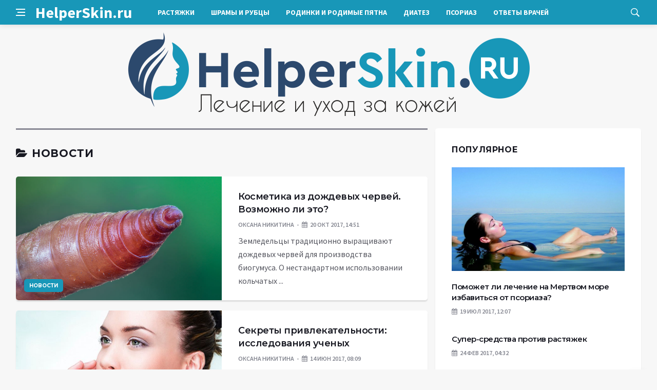

--- FILE ---
content_type: text/html; charset=UTF-8
request_url: https://helperskin.ru/category/news
body_size: 9568
content:

<!DOCTYPE html>
<html lang="ru-RU">
<head>
	<meta charset="UTF-8">
	<meta http-equiv="X-UA-Compatible" content="IE=edge">
    <meta name="viewport" content="width=device-width, initial-scale=1, shrink-to-fit=no" />
	<!--[if lt IE 9]>
	<script src="//html5shiv.googlecode.com/svn/trunk/html5.js"></script>
	<![endif]-->
	<title>Новости &#8212; Ваш помощник по лечению и уходу за кожей &#8212; HelperSkin.ru</title>
<meta name='robots' content='max-image-preview:large' />
<style id='wp-img-auto-sizes-contain-inline-css' type='text/css'>
img:is([sizes=auto i],[sizes^="auto," i]){contain-intrinsic-size:3000px 1500px}
/*# sourceURL=wp-img-auto-sizes-contain-inline-css */
</style>
<style id='wp-block-library-inline-css' type='text/css'>
:root{--wp-block-synced-color:#7a00df;--wp-block-synced-color--rgb:122,0,223;--wp-bound-block-color:var(--wp-block-synced-color);--wp-editor-canvas-background:#ddd;--wp-admin-theme-color:#007cba;--wp-admin-theme-color--rgb:0,124,186;--wp-admin-theme-color-darker-10:#006ba1;--wp-admin-theme-color-darker-10--rgb:0,107,160.5;--wp-admin-theme-color-darker-20:#005a87;--wp-admin-theme-color-darker-20--rgb:0,90,135;--wp-admin-border-width-focus:2px}@media (min-resolution:192dpi){:root{--wp-admin-border-width-focus:1.5px}}.wp-element-button{cursor:pointer}:root .has-very-light-gray-background-color{background-color:#eee}:root .has-very-dark-gray-background-color{background-color:#313131}:root .has-very-light-gray-color{color:#eee}:root .has-very-dark-gray-color{color:#313131}:root .has-vivid-green-cyan-to-vivid-cyan-blue-gradient-background{background:linear-gradient(135deg,#00d084,#0693e3)}:root .has-purple-crush-gradient-background{background:linear-gradient(135deg,#34e2e4,#4721fb 50%,#ab1dfe)}:root .has-hazy-dawn-gradient-background{background:linear-gradient(135deg,#faaca8,#dad0ec)}:root .has-subdued-olive-gradient-background{background:linear-gradient(135deg,#fafae1,#67a671)}:root .has-atomic-cream-gradient-background{background:linear-gradient(135deg,#fdd79a,#004a59)}:root .has-nightshade-gradient-background{background:linear-gradient(135deg,#330968,#31cdcf)}:root .has-midnight-gradient-background{background:linear-gradient(135deg,#020381,#2874fc)}:root{--wp--preset--font-size--normal:16px;--wp--preset--font-size--huge:42px}.has-regular-font-size{font-size:1em}.has-larger-font-size{font-size:2.625em}.has-normal-font-size{font-size:var(--wp--preset--font-size--normal)}.has-huge-font-size{font-size:var(--wp--preset--font-size--huge)}.has-text-align-center{text-align:center}.has-text-align-left{text-align:left}.has-text-align-right{text-align:right}.has-fit-text{white-space:nowrap!important}#end-resizable-editor-section{display:none}.aligncenter{clear:both}.items-justified-left{justify-content:flex-start}.items-justified-center{justify-content:center}.items-justified-right{justify-content:flex-end}.items-justified-space-between{justify-content:space-between}.screen-reader-text{border:0;clip-path:inset(50%);height:1px;margin:-1px;overflow:hidden;padding:0;position:absolute;width:1px;word-wrap:normal!important}.screen-reader-text:focus{background-color:#ddd;clip-path:none;color:#444;display:block;font-size:1em;height:auto;left:5px;line-height:normal;padding:15px 23px 14px;text-decoration:none;top:5px;width:auto;z-index:100000}html :where(.has-border-color){border-style:solid}html :where([style*=border-top-color]){border-top-style:solid}html :where([style*=border-right-color]){border-right-style:solid}html :where([style*=border-bottom-color]){border-bottom-style:solid}html :where([style*=border-left-color]){border-left-style:solid}html :where([style*=border-width]){border-style:solid}html :where([style*=border-top-width]){border-top-style:solid}html :where([style*=border-right-width]){border-right-style:solid}html :where([style*=border-bottom-width]){border-bottom-style:solid}html :where([style*=border-left-width]){border-left-style:solid}html :where(img[class*=wp-image-]){height:auto;max-width:100%}:where(figure){margin:0 0 1em}html :where(.is-position-sticky){--wp-admin--admin-bar--position-offset:var(--wp-admin--admin-bar--height,0px)}@media screen and (max-width:600px){html :where(.is-position-sticky){--wp-admin--admin-bar--position-offset:0px}}

/*# sourceURL=wp-block-library-inline-css */
</style><style id='global-styles-inline-css' type='text/css'>
:root{--wp--preset--aspect-ratio--square: 1;--wp--preset--aspect-ratio--4-3: 4/3;--wp--preset--aspect-ratio--3-4: 3/4;--wp--preset--aspect-ratio--3-2: 3/2;--wp--preset--aspect-ratio--2-3: 2/3;--wp--preset--aspect-ratio--16-9: 16/9;--wp--preset--aspect-ratio--9-16: 9/16;--wp--preset--color--black: #000000;--wp--preset--color--cyan-bluish-gray: #abb8c3;--wp--preset--color--white: #ffffff;--wp--preset--color--pale-pink: #f78da7;--wp--preset--color--vivid-red: #cf2e2e;--wp--preset--color--luminous-vivid-orange: #ff6900;--wp--preset--color--luminous-vivid-amber: #fcb900;--wp--preset--color--light-green-cyan: #7bdcb5;--wp--preset--color--vivid-green-cyan: #00d084;--wp--preset--color--pale-cyan-blue: #8ed1fc;--wp--preset--color--vivid-cyan-blue: #0693e3;--wp--preset--color--vivid-purple: #9b51e0;--wp--preset--gradient--vivid-cyan-blue-to-vivid-purple: linear-gradient(135deg,rgb(6,147,227) 0%,rgb(155,81,224) 100%);--wp--preset--gradient--light-green-cyan-to-vivid-green-cyan: linear-gradient(135deg,rgb(122,220,180) 0%,rgb(0,208,130) 100%);--wp--preset--gradient--luminous-vivid-amber-to-luminous-vivid-orange: linear-gradient(135deg,rgb(252,185,0) 0%,rgb(255,105,0) 100%);--wp--preset--gradient--luminous-vivid-orange-to-vivid-red: linear-gradient(135deg,rgb(255,105,0) 0%,rgb(207,46,46) 100%);--wp--preset--gradient--very-light-gray-to-cyan-bluish-gray: linear-gradient(135deg,rgb(238,238,238) 0%,rgb(169,184,195) 100%);--wp--preset--gradient--cool-to-warm-spectrum: linear-gradient(135deg,rgb(74,234,220) 0%,rgb(151,120,209) 20%,rgb(207,42,186) 40%,rgb(238,44,130) 60%,rgb(251,105,98) 80%,rgb(254,248,76) 100%);--wp--preset--gradient--blush-light-purple: linear-gradient(135deg,rgb(255,206,236) 0%,rgb(152,150,240) 100%);--wp--preset--gradient--blush-bordeaux: linear-gradient(135deg,rgb(254,205,165) 0%,rgb(254,45,45) 50%,rgb(107,0,62) 100%);--wp--preset--gradient--luminous-dusk: linear-gradient(135deg,rgb(255,203,112) 0%,rgb(199,81,192) 50%,rgb(65,88,208) 100%);--wp--preset--gradient--pale-ocean: linear-gradient(135deg,rgb(255,245,203) 0%,rgb(182,227,212) 50%,rgb(51,167,181) 100%);--wp--preset--gradient--electric-grass: linear-gradient(135deg,rgb(202,248,128) 0%,rgb(113,206,126) 100%);--wp--preset--gradient--midnight: linear-gradient(135deg,rgb(2,3,129) 0%,rgb(40,116,252) 100%);--wp--preset--font-size--small: 13px;--wp--preset--font-size--medium: 20px;--wp--preset--font-size--large: 36px;--wp--preset--font-size--x-large: 42px;--wp--preset--spacing--20: 0.44rem;--wp--preset--spacing--30: 0.67rem;--wp--preset--spacing--40: 1rem;--wp--preset--spacing--50: 1.5rem;--wp--preset--spacing--60: 2.25rem;--wp--preset--spacing--70: 3.38rem;--wp--preset--spacing--80: 5.06rem;--wp--preset--shadow--natural: 6px 6px 9px rgba(0, 0, 0, 0.2);--wp--preset--shadow--deep: 12px 12px 50px rgba(0, 0, 0, 0.4);--wp--preset--shadow--sharp: 6px 6px 0px rgba(0, 0, 0, 0.2);--wp--preset--shadow--outlined: 6px 6px 0px -3px rgb(255, 255, 255), 6px 6px rgb(0, 0, 0);--wp--preset--shadow--crisp: 6px 6px 0px rgb(0, 0, 0);}:where(.is-layout-flex){gap: 0.5em;}:where(.is-layout-grid){gap: 0.5em;}body .is-layout-flex{display: flex;}.is-layout-flex{flex-wrap: wrap;align-items: center;}.is-layout-flex > :is(*, div){margin: 0;}body .is-layout-grid{display: grid;}.is-layout-grid > :is(*, div){margin: 0;}:where(.wp-block-columns.is-layout-flex){gap: 2em;}:where(.wp-block-columns.is-layout-grid){gap: 2em;}:where(.wp-block-post-template.is-layout-flex){gap: 1.25em;}:where(.wp-block-post-template.is-layout-grid){gap: 1.25em;}.has-black-color{color: var(--wp--preset--color--black) !important;}.has-cyan-bluish-gray-color{color: var(--wp--preset--color--cyan-bluish-gray) !important;}.has-white-color{color: var(--wp--preset--color--white) !important;}.has-pale-pink-color{color: var(--wp--preset--color--pale-pink) !important;}.has-vivid-red-color{color: var(--wp--preset--color--vivid-red) !important;}.has-luminous-vivid-orange-color{color: var(--wp--preset--color--luminous-vivid-orange) !important;}.has-luminous-vivid-amber-color{color: var(--wp--preset--color--luminous-vivid-amber) !important;}.has-light-green-cyan-color{color: var(--wp--preset--color--light-green-cyan) !important;}.has-vivid-green-cyan-color{color: var(--wp--preset--color--vivid-green-cyan) !important;}.has-pale-cyan-blue-color{color: var(--wp--preset--color--pale-cyan-blue) !important;}.has-vivid-cyan-blue-color{color: var(--wp--preset--color--vivid-cyan-blue) !important;}.has-vivid-purple-color{color: var(--wp--preset--color--vivid-purple) !important;}.has-black-background-color{background-color: var(--wp--preset--color--black) !important;}.has-cyan-bluish-gray-background-color{background-color: var(--wp--preset--color--cyan-bluish-gray) !important;}.has-white-background-color{background-color: var(--wp--preset--color--white) !important;}.has-pale-pink-background-color{background-color: var(--wp--preset--color--pale-pink) !important;}.has-vivid-red-background-color{background-color: var(--wp--preset--color--vivid-red) !important;}.has-luminous-vivid-orange-background-color{background-color: var(--wp--preset--color--luminous-vivid-orange) !important;}.has-luminous-vivid-amber-background-color{background-color: var(--wp--preset--color--luminous-vivid-amber) !important;}.has-light-green-cyan-background-color{background-color: var(--wp--preset--color--light-green-cyan) !important;}.has-vivid-green-cyan-background-color{background-color: var(--wp--preset--color--vivid-green-cyan) !important;}.has-pale-cyan-blue-background-color{background-color: var(--wp--preset--color--pale-cyan-blue) !important;}.has-vivid-cyan-blue-background-color{background-color: var(--wp--preset--color--vivid-cyan-blue) !important;}.has-vivid-purple-background-color{background-color: var(--wp--preset--color--vivid-purple) !important;}.has-black-border-color{border-color: var(--wp--preset--color--black) !important;}.has-cyan-bluish-gray-border-color{border-color: var(--wp--preset--color--cyan-bluish-gray) !important;}.has-white-border-color{border-color: var(--wp--preset--color--white) !important;}.has-pale-pink-border-color{border-color: var(--wp--preset--color--pale-pink) !important;}.has-vivid-red-border-color{border-color: var(--wp--preset--color--vivid-red) !important;}.has-luminous-vivid-orange-border-color{border-color: var(--wp--preset--color--luminous-vivid-orange) !important;}.has-luminous-vivid-amber-border-color{border-color: var(--wp--preset--color--luminous-vivid-amber) !important;}.has-light-green-cyan-border-color{border-color: var(--wp--preset--color--light-green-cyan) !important;}.has-vivid-green-cyan-border-color{border-color: var(--wp--preset--color--vivid-green-cyan) !important;}.has-pale-cyan-blue-border-color{border-color: var(--wp--preset--color--pale-cyan-blue) !important;}.has-vivid-cyan-blue-border-color{border-color: var(--wp--preset--color--vivid-cyan-blue) !important;}.has-vivid-purple-border-color{border-color: var(--wp--preset--color--vivid-purple) !important;}.has-vivid-cyan-blue-to-vivid-purple-gradient-background{background: var(--wp--preset--gradient--vivid-cyan-blue-to-vivid-purple) !important;}.has-light-green-cyan-to-vivid-green-cyan-gradient-background{background: var(--wp--preset--gradient--light-green-cyan-to-vivid-green-cyan) !important;}.has-luminous-vivid-amber-to-luminous-vivid-orange-gradient-background{background: var(--wp--preset--gradient--luminous-vivid-amber-to-luminous-vivid-orange) !important;}.has-luminous-vivid-orange-to-vivid-red-gradient-background{background: var(--wp--preset--gradient--luminous-vivid-orange-to-vivid-red) !important;}.has-very-light-gray-to-cyan-bluish-gray-gradient-background{background: var(--wp--preset--gradient--very-light-gray-to-cyan-bluish-gray) !important;}.has-cool-to-warm-spectrum-gradient-background{background: var(--wp--preset--gradient--cool-to-warm-spectrum) !important;}.has-blush-light-purple-gradient-background{background: var(--wp--preset--gradient--blush-light-purple) !important;}.has-blush-bordeaux-gradient-background{background: var(--wp--preset--gradient--blush-bordeaux) !important;}.has-luminous-dusk-gradient-background{background: var(--wp--preset--gradient--luminous-dusk) !important;}.has-pale-ocean-gradient-background{background: var(--wp--preset--gradient--pale-ocean) !important;}.has-electric-grass-gradient-background{background: var(--wp--preset--gradient--electric-grass) !important;}.has-midnight-gradient-background{background: var(--wp--preset--gradient--midnight) !important;}.has-small-font-size{font-size: var(--wp--preset--font-size--small) !important;}.has-medium-font-size{font-size: var(--wp--preset--font-size--medium) !important;}.has-large-font-size{font-size: var(--wp--preset--font-size--large) !important;}.has-x-large-font-size{font-size: var(--wp--preset--font-size--x-large) !important;}
/*# sourceURL=global-styles-inline-css */
</style>

<style id='classic-theme-styles-inline-css' type='text/css'>
/*! This file is auto-generated */
.wp-block-button__link{color:#fff;background-color:#32373c;border-radius:9999px;box-shadow:none;text-decoration:none;padding:calc(.667em + 2px) calc(1.333em + 2px);font-size:1.125em}.wp-block-file__button{background:#32373c;color:#fff;text-decoration:none}
/*# sourceURL=/wp-includes/css/classic-themes.min.css */
</style>
<link rel='stylesheet' id='toc-screen-css' href='https://helperskin.ru/wp-content/plugins/table-of-contents-plus/screen.min.css?ver=2411.1' type='text/css' media='all' />
<link rel='stylesheet' id='bs-css' href='https://helperskin.ru/wp-content/themes/Default/css/bootstrap.min.css?ver=6.9' type='text/css' media='all' />
<link rel='stylesheet' id='main-css' href='https://helperskin.ru/wp-content/themes/Default/css/style.css?1768547757&#038;ver=6.9' type='text/css' media='all' />
<link rel='stylesheet' id='en-css' href='https://helperskin.ru/wp-content/themes/Default/css/engine.css?1768547757&#038;ver=6.9' type='text/css' media='all' />
<link rel='stylesheet' id='fc-css' href='https://helperskin.ru/wp-content/themes/Default/css/font-icons.css?ver=6.9' type='text/css' media='all' />
<link rel='stylesheet' id='aw-css' href='//maxcdn_bootstrapcdn_com/font-awesome/4_7_0/css/font-awesome_min_cssver=4.7.0&#038;ver=6.9' type='text/css' media='all' />
<script type="text/javascript" src="https://helperskin.ru/wp-includes/js/jquery/jquery.min.js?ver=3.7.1" id="jquery-core-js"></script>
<script type="text/javascript" src="https://helperskin.ru/wp-includes/js/jquery/jquery-migrate.min.js?ver=3.4.1" id="jquery-migrate-js"></script>
<link rel="icon" href="https://helperskin.ru/wp-content/uploads/cropped-fav2-32x32.png" sizes="32x32" />
<link rel="icon" href="https://helperskin.ru/wp-content/uploads/cropped-fav2-192x192.png" sizes="192x192" />
<link rel="apple-touch-icon" href="https://helperskin.ru/wp-content/uploads/cropped-fav2-180x180.png" />
<meta name="msapplication-TileImage" content="https://helperskin.ru/wp-content/uploads/cropped-fav2-270x270.png" />
	   <link href='https://fonts.googleapis.com/css?family=Montserrat:400,600,700%7CSource+Sans+Pro:400,600,700' rel='stylesheet'>
	
  
<!-- Yandex.RTB -->
<script>window.yaContextCb=window.yaContextCb||[]</script>
<script src="https://yandex.ru/ads/system/context.js" async></script>

</head>

<body class="archive category category-news category-3 wp-theme-Default bg-light style-default style-rounded">
<div class="content-overlay"></div>

<header class="sidenav" id="sidenav">
	<div class="sidenav__close">
		<button class="sidenav__close-button" id="sidenav__close-button" aria-label="закрыть"><i class="ui-close sidenav__close-icon"></i></button>
	</div>
	<nav class="sidenav__menu-container">
		<ul id="top-nav-ul" class="sidenav__menu slide-menu" role="menubar"><li id="menu-item-10211" class="menu-item menu-item-type-custom menu-item-object-custom menu-item-home menu-item-10211"><a href="https://helperskin.ru">Главная</a></li>
<li id="menu-item-10203" class="menu-item menu-item-type-taxonomy menu-item-object-category menu-item-10203"><a href="https://helperskin.ru/category/opsoriaze">Псориаз</a></li>
<li id="menu-item-10204" class="menu-item menu-item-type-taxonomy menu-item-object-category menu-item-10204"><a href="https://helperskin.ru/category/orastyazhkah">Растяжки</a></li>
<li id="menu-item-10205" class="menu-item menu-item-type-taxonomy menu-item-object-category menu-item-10205"><a href="https://helperskin.ru/category/orubcah">Шрамы и рубцы</a></li>
<li id="menu-item-10206" class="menu-item menu-item-type-taxonomy menu-item-object-category menu-item-10206"><a href="https://helperskin.ru/category/odiateze">Диатез</a></li>
<li id="menu-item-10207" class="menu-item menu-item-type-taxonomy menu-item-object-category menu-item-10207"><a href="https://helperskin.ru/category/orodinkah">Родинки и родимые пятна</a></li>
<li id="menu-item-10208" class="menu-item menu-item-type-taxonomy menu-item-object-category menu-item-10208"><a href="https://helperskin.ru/category/otvety-vrachey">Ответы врачей</a></li>
<li id="menu-item-10209" class="menu-item menu-item-type-taxonomy menu-item-object-category current-menu-item active menu-item-10209"><a href="https://helperskin.ru/category/news" aria-current="page">Новости</a></li>
</ul>	</nav>




</header>

<main class="main oh" id="main">
	<header class="nav">
		<div class="nav__holder nav--sticky">
			<div class="container relative">
				<div class="flex-parent">
					<button class="nav-icon-toggle" id="nav-icon-toggle" aria-label="Open side menu">
					<span class="nav-icon-toggle__box"><span class="nav-icon-toggle__inner"></span></span>
					</button> 
					<a href="/" class="logo" style="color: #fff;"><div id="custom_html-5" class="widget_text header-2 widget widget_custom_html"><div class="textwidget custom-html-widget">HelperSkin.ru</div></div>
</a>
					<nav class="flex-child nav__wrap main-menu">

<ul id="top-nav-ul" class="nav__menu top-menu" role="menubar"><li id="menu-item-10195" class="menu-item menu-item-type-taxonomy menu-item-object-category menu-item-10195"><a href="https://helperskin.ru/category/orastyazhkah">Растяжки</a></li>
<li id="menu-item-10196" class="menu-item menu-item-type-taxonomy menu-item-object-category menu-item-10196"><a href="https://helperskin.ru/category/orubcah">Шрамы и рубцы</a></li>
<li id="menu-item-10198" class="menu-item menu-item-type-taxonomy menu-item-object-category menu-item-10198"><a href="https://helperskin.ru/category/orodinkah">Родинки и родимые пятна</a></li>
<li id="menu-item-10197" class="menu-item menu-item-type-taxonomy menu-item-object-category menu-item-10197"><a href="https://helperskin.ru/category/odiateze">Диатез</a></li>
<li id="menu-item-10194" class="menu-item menu-item-type-taxonomy menu-item-object-category menu-item-10194"><a href="https://helperskin.ru/category/opsoriaze">Псориаз</a></li>
<li id="menu-item-10199" class="menu-item menu-item-type-taxonomy menu-item-object-category menu-item-10199"><a href="https://helperskin.ru/category/otvety-vrachey">Ответы врачей</a></li>
</ul>

						
					</nav>
					<div class="nav__right">
						<div class="nav__right-item nav__search">
							<a href="#" class="nav__search-trigger" id="nav__search-trigger"><i class="ui-search nav__search-trigger-icon"></i></a>
                            <div class="nav__search-box" id="nav__search-box">
	<form role="search" method="get" class="nav__search-form" action="https://helperskin.ru/">
	  <input type="text" placeholder="Поиск по сайту ..."  class="nav__search-input" value="" name="s" />					
      <button type="submit" class="search-button btn btn-lg btn-color btn-button"><i class="ui-search nav__search-icon"></i></button>
	</form>
</div>						</div>
					</div>
				</div>
			</div>
		</div>
	</header>
	

	<div class="container">
		<div class="breadcrumbs main-bread">
			<div class="speedbar main-title"><a href="/"><div id="custom_html-4" class="widget_text widget widget_custom_html"><div class="textwidget custom-html-widget"><img src="/wp-content/themes/Default/images/logo.png" /></div></div>
</a></div>
		</div>
	</div>

<div class="container">
 <div class="breadcrumbs">
   <div class="speedbar">
       		
    </div>
  </div>
</div>
 
<div class="main-container container" id="main-container">
  <div class="row">
     <div class="col-lg-8 blog__content mb-72">
		<div class="title-wrap title-wrap--line">
          <h1 class="section-title"><i class="fa fa-folder-open"></i> 
               Новости          </h1>
        </div>
	         
<article class="entry card post-list">
	<div class="entry__img-holder post-list__img-holder card__img-holder" >
		<a href="https://helperskin.ru/news/kosmetika-iz-chervey" class="thumb-url"></a>

		<img src="https://helperskin.ru/wp-content/uploads/2017/05/668827acdc61288930b0f577af5ed6e1.jpg" class="entry__img thumb_cat" alt="Косметика из дождевых червей. Возможно ли это?" />

<span class="entry__meta-category entry__meta-category--label entry__meta-category--align-in-corner entry__meta-category--blue"><a href="https://helperskin.ru/category/news" rel="category tag">Новости</a></span>
</div>
	<div class="entry__body post-list__body card__body">
		<div class="entry__header">
			<h2 class="entry__title"><a href="https://helperskin.ru/news/kosmetika-iz-chervey">Косметика из дождевых червей. Возможно ли это?</a></h2>
			<ul class="entry__meta">
				<li class="entry__meta-author"> Оксана Никитина </li>
				<li class="entry__meta-date"><i class="fa fa-calendar"></i>20 Окт 2017, 14:51</li>
			</ul>
		</div>
		<div class="entry__excerpt mt-8">
			<p>Земледельцы традиционно выращивают дождевых червей для производства биогумуса. О нестандартном использовании кольчатых ...</p>
		</div>
	</div>
</article>             
<article class="entry card post-list">
	<div class="entry__img-holder post-list__img-holder card__img-holder" >
		<a href="https://helperskin.ru/news/sekretyi-privlekatelnosti-issledovaniya" class="thumb-url"></a>

		<img src="https://helperskin.ru/wp-content/uploads/2017/05/14249544056886.jpg" class="entry__img thumb_cat" alt="Секреты привлекательности: исследования ученых" />

<span class="entry__meta-category entry__meta-category--label entry__meta-category--align-in-corner entry__meta-category--blue"><a href="https://helperskin.ru/category/news" rel="category tag">Новости</a></span>
</div>
	<div class="entry__body post-list__body card__body">
		<div class="entry__header">
			<h2 class="entry__title"><a href="https://helperskin.ru/news/sekretyi-privlekatelnosti-issledovaniya">Секреты привлекательности: исследования ученых</a></h2>
			<ul class="entry__meta">
				<li class="entry__meta-author"> Оксана Никитина </li>
				<li class="entry__meta-date"><i class="fa fa-calendar"></i>14 Июн 2017, 08:09</li>
			</ul>
		</div>
		<div class="entry__excerpt mt-8">
			<p>Канадские, американские и польские специалисты провели независимые исследования. Ими были тщательно проанализированы ...</p>
		</div>
	</div>
</article>             
<article class="entry card post-list">
	<div class="entry__img-holder post-list__img-holder card__img-holder" >
		<a href="https://helperskin.ru/news/philips-psoriaz-i-svetoterapiya" class="thumb-url"></a>

		<img src="https://helperskin.ru/wp-content/uploads/2017/05/PSK0202_10-MI1-global-001.jpg" class="entry__img thumb_cat" alt="Аппарат от Philips уменьшает симптоматику псориаза на 50%" />

<span class="entry__meta-category entry__meta-category--label entry__meta-category--align-in-corner entry__meta-category--blue"><a href="https://helperskin.ru/category/news" rel="category tag">Новости</a></span>
</div>
	<div class="entry__body post-list__body card__body">
		<div class="entry__header">
			<h2 class="entry__title"><a href="https://helperskin.ru/news/philips-psoriaz-i-svetoterapiya">Аппарат от Philips уменьшает симптоматику псориаза на 50%</a></h2>
			<ul class="entry__meta">
				<li class="entry__meta-author"> Оксана Никитина </li>
				<li class="entry__meta-date"><i class="fa fa-calendar"></i>14 Июн 2017, 07:54</li>
			</ul>
		</div>
		<div class="entry__excerpt mt-8">
			<p>Согласно официальным исследованиям, аппарат BlueControl от бренда Philips, применяя технологию терапии светом, ...</p>
		</div>
	</div>
</article>             
<article class="entry card post-list">
	<div class="entry__img-holder post-list__img-holder card__img-holder" >
		<a href="https://helperskin.ru/news/novyiy-trend-v-indii-osvetlenie-kozhi" class="thumb-url"></a>

		<img src="https://helperskin.ru/wp-content/uploads/2017/05/moda-osvetlenie-kozhi-101.jpg" class="entry__img thumb_cat" alt="В Индии стала популярной процедура осветления кожи" />

<span class="entry__meta-category entry__meta-category--label entry__meta-category--align-in-corner entry__meta-category--blue"><a href="https://helperskin.ru/category/news" rel="category tag">Новости</a></span>
</div>
	<div class="entry__body post-list__body card__body">
		<div class="entry__header">
			<h2 class="entry__title"><a href="https://helperskin.ru/news/novyiy-trend-v-indii-osvetlenie-kozhi">В Индии стала популярной процедура осветления кожи</a></h2>
			<ul class="entry__meta">
				<li class="entry__meta-author"> Оксана Никитина </li>
				<li class="entry__meta-date"><i class="fa fa-calendar"></i>31 Май 2017, 14:42</li>
			</ul>
		</div>
		<div class="entry__excerpt mt-8">
			<p>Уже долгое время светлая кожа и такого же оттенка лицо считаются эталоном ...</p>
		</div>
	</div>
</article>             
<article class="entry card post-list">
	<div class="entry__img-holder post-list__img-holder card__img-holder" >
		<a href="https://helperskin.ru/news/moda-na-volosatyie-podmyishki" class="thumb-url"></a>

		<img src="https://helperskin.ru/wp-content/uploads/2017/05/Miley_Cyrus_unshaved_armpit.jpg" class="entry__img thumb_cat" alt="Волосатые подмышки &#8212; новый тренд. Не ждали?" />

<span class="entry__meta-category entry__meta-category--label entry__meta-category--align-in-corner entry__meta-category--blue"><a href="https://helperskin.ru/category/news" rel="category tag">Новости</a></span>
</div>
	<div class="entry__body post-list__body card__body">
		<div class="entry__header">
			<h2 class="entry__title"><a href="https://helperskin.ru/news/moda-na-volosatyie-podmyishki">Волосатые подмышки &#8212; новый тренд. Не ждали?</a></h2>
			<ul class="entry__meta">
				<li class="entry__meta-author"> Оксана Никитина </li>
				<li class="entry__meta-date"><i class="fa fa-calendar"></i>31 Май 2017, 14:37</li>
			</ul>
		</div>
		<div class="entry__excerpt mt-8">
			<p>Чисто выбритые подмышки и ноги всегда считались эталоном женской красоты. И наоборот ...</p>
		</div>
	</div>
</article>     	

       <div class="content-box">
    <div class="bottom-navi">
          </div>
  </div>
	</div>
    
<aside class="col-lg-4 sidebar sidebar--right">
	<aside id="custom_html-3" class="widget_text widget widget_custom_html"><div class="textwidget custom-html-widget">
	<div class=" widget-rating-posts">
		<h4 class="widget-title">Популярное</h4>


<article class="entry">

	<div class="entry__img-holder">
		<a href="https://helperskin.ru/opsoriaze/lechenie-psoriaza-na-myortvom-more">
			<div class="thumb-container thumb-60">

<img src="https://helperskin.ru/wp-content/uploads/2017/05/mert-more.jpg" class="entry__img thumb_cat" alt="Поможет ли лечение на Мертвом море избавиться от псориаза?" />		
			</div>	

		</a>
	</div>
	<div class="entry__body">
		<div class="entry__header">
			<h2 class="entry__title"><a href="https://helperskin.ru/opsoriaze/lechenie-psoriaza-na-myortvom-more">Поможет ли лечение на Мертвом море избавиться от псориаза?</a></h2>
			<ul class="entry__meta">
				<li class="entry__meta-date"><i class="fa fa-calendar"></i>19 Июл 2017, 12:07</li>
			
			</ul>
		</div>
	</div>
</article>
      

	

<article class="entry">
	<div class="entry__body">
		<div class="entry__header">
			<h2 class="entry__title"><a href="https://helperskin.ru/orastyazhkah/sredstvo-ot-rastyazhek">Супер-средства против растяжек</a></h2>
			<ul class="entry__meta">
				<li class="entry__meta-date"><i class="fa fa-calendar"></i>24 Фев 2017, 04:32</li>
			</ul>
		</div>
	</div>
</article>
      	

<article class="entry">
	<div class="entry__body">
		<div class="entry__header">
			<h2 class="entry__title"><a href="https://helperskin.ru/opsoriaze/psoriaz-na-chlene">Чем опасен псориаз, локализованный на коже полового члена и половых губ?</a></h2>
			<ul class="entry__meta">
				<li class="entry__meta-date"><i class="fa fa-calendar"></i>19 Июл 2017, 00:49</li>
			</ul>
		</div>
	</div>
</article>
      	

<article class="entry">
	<div class="entry__body">
		<div class="entry__header">
			<h2 class="entry__title"><a href="https://helperskin.ru/orastyazhkah/rastyazhki-na-spine">От чего образуются растяжки на спине, и как от них избавиться?</a></h2>
			<ul class="entry__meta">
				<li class="entry__meta-date"><i class="fa fa-calendar"></i>24 Фев 2017, 03:43</li>
			</ul>
		</div>
	</div>
</article>
      	

<article class="entry">
	<div class="entry__body">
		<div class="entry__header">
			<h2 class="entry__title"><a href="https://helperskin.ru/orubcah/chem-mazat-shram-posle-snyatiya-shvov">Операция окончена, но лечение продолжается, чем мазать шрам после снятия шва?</a></h2>
			<ul class="entry__meta">
				<li class="entry__meta-date"><i class="fa fa-calendar"></i>17 Ноя 2016, 08:12</li>
			</ul>
		</div>
	</div>
</article>
      	

<article class="entry">
	<div class="entry__body">
		<div class="entry__header">
			<h2 class="entry__title"><a href="https://helperskin.ru/opsoriaze/monoklonalnyie-antitela-preparatyi-tsena-pri-psoriaze">Обоснована ли высокая цена на моноклональные антитела, и эффективны ли такие препараты при псориазе?</a></h2>
			<ul class="entry__meta">
				<li class="entry__meta-date"><i class="fa fa-calendar"></i>25 Июн 2017, 14:47</li>
			</ul>
		</div>
	</div>
</article>
      	</div></div></aside>
<aside id="execphp-3" class="widget widget_execphp"><h4 class="widget-title">Реклама</h4>
			<div class="execphpwidget"><!--0ca29b56--><!--0ca29b56--><!--066fb14e--><!--066fb14e--></div>
		</aside>
<aside id="custom_html-2" class="widget_text widget widget_custom_html"><div class="textwidget custom-html-widget"></div></aside>
</aside>  </div>
</div>
</div>

	<footer class="footer footer--dark" id="stop_id">
		<div class="footer-soc">
			<div class="container">
				<div class="socials socials--medium mb-0 pb-0" style="float:none;margin:0 auto;display:block;width:100%">
					<script src="https://yastatic.net/share2/share.js"></script>
					<div class="ya-share2 footer-social" data-curtain data-size="l" data-services="vkontakte,facebook,odnoklassniki,telegram,twitter,viber,whatsapp,moimir,linkedin,lj,reddit"></div>				</div>
			</div>
		</div>
		<div class="container">
			<div class="footer__widgets">
				<div class="row">
					<div class="col-lg-3 col-md-6" style="-webkit-box-flex: 0; -ms-flex: 0 0 100%; flex: 0 0 100%; max-width: 100%; text-align: center;">
						<aside class="widget widget-logo">
														<div id="execphp-4" class="widget widget_execphp">			<div class="execphpwidget"><p class="mt-8 mb-0">Использование любых материалов, размещённых на сайте, разрешается при условии активной ссылки на наш сайт.</p>
<p>При копировании материалов для интернет-изданий – обязательна прямая открытая для поисковых систем гиперссылка. Ссылка должна быть размещена в независимости от полного либо частичного использования материалов. Гиперссылка (для интернет- изданий) – должна быть размещена в подзаголовке или в первом абзаце материала.</p>
<p>Все материалы, содержащиеся на веб-сайте helperskin.ru, защищены законом об авторском праве. Фотографии и прочие материалы являются собственностью их авторов и представлены исключительно для некоммерческого использования и ознакомления , если не указано иное. Несанкционированное использование таких материалов может нарушать закон об авторском праве, торговой марке и другие законы.</p>
<p class="copyright mb-0" style="margin-top: 0;">Перед использованием сайта ознакомьтесь со следующими документами: <a href="/user-agreement" rel="nofollow"><strong>Пользовательское  соглашение</strong></a> и <a href="/privacy-policy" rel="nofollow"><strong>Политика конфиденциальности</strong></a>
<br />
Описанные методы диагностики, методы лечения и профилактики самостоятельно использовать не рекомендуется.<br />Обязательно проконсультируйтесь со специалистом, чтобы не нанести вред своему здоровью!</p>
<br />
<p class="copyright mb-0" style="margin-top: 10px;">Copyright &copy; 2016 - 2026, Уход и лечение кожи. Все права защищены.</p></div>
		</div>
						</aside>
					</div>
				</div>
			</div>
		</div>
	</footer>
	
	
	<div id="back-to-top">
		<a href="#top" aria-label="Go to top"><i class="ui-arrow-up"></i></a>
	</div>
</main>

<script type='text/javascript'>
/* <![CDATA[ */
var q2w3_sidebar_options = [{"sidebar":"sidebar-1","margin_top":70,"margin_bottom":0,"stop_id":"stop_id","screen_max_width":0,"screen_max_height":0,"width_inherit":false,"refresh_interval":1500,"window_load_hook":false,"disable_mo_api":false,"widgets":["custom_html-2"]}];
/* ]]> */
</script>

<script type="speculationrules">
{"prefetch":[{"source":"document","where":{"and":[{"href_matches":"/*"},{"not":{"href_matches":["/wp-*.php","/wp-admin/*","/wp-content/uploads/*","/wp-content/*","/wp-content/plugins/*","/wp-content/themes/Default/*","/*\\?(.+)"]}},{"not":{"selector_matches":"a[rel~=\"nofollow\"]"}},{"not":{"selector_matches":".no-prefetch, .no-prefetch a"}}]},"eagerness":"conservative"}]}
</script>
<script type="text/javascript" src="https://helperskin.ru/wp-content/themes/Default/js/main.js?1768547757&amp;ver=6.9" id="main1-js"></script>
<script type="text/javascript" src="https://helperskin.ru/wp-content/themes/Default/js/main2.js?1768547757&amp;ver=6.9" id="main2-js"></script>
<script type="text/javascript" src="https://helperskin.ru/wp-content/themes/Default/js/q2w3-fixed-widget.min.js?ver=6.9" id="q2-js"></script>
<script type="text/javascript" src="https://helperskin.ru/wp-content/themes/Default/js/bootstrap.min.js?ver=6.9" id="bootstrap-js"></script>
<script type="text/javascript" src="https://helperskin.ru/wp-content/themes/Default/js/easing.min.js?ver=6.9" id="es-js"></script>
<script type="text/javascript" src="https://helperskin.ru/wp-content/themes/Default/js/owl-carousel.min.js?ver=6.9" id="ow-js"></script>
<script type="text/javascript" src="https://helperskin.ru/wp-content/themes/Default/js/jquery.newsTicker.min.js?ver=6.9" id="jn-js"></script>
<script type="text/javascript" src="https://helperskin.ru/wp-content/themes/Default/js/modernizr.min.js?ver=6.9" id="md-js"></script>
<script type="text/javascript" src="https://helperskin.ru/wp-content/themes/Default/js/flickity.pkgd.min.js?ver=6.9" id="fl-js"></script>
<script type="text/javascript" src="https://helperskin.ru/wp-content/themes/Default/js/scripts.js?ver=6.9" id="sc-js"></script>

<!-- Yandex.Metrika counter -->
<script type="text/javascript" >
   (function(m,e,t,r,i,k,a){m[i]=m[i]||function(){(m[i].a=m[i].a||[]).push(arguments)};
   m[i].l=1*new Date();
   for (var j = 0; j < document.scripts.length; j++) {if (document.scripts[j].src === r) { return; }}
   k=e.createElement(t),a=e.getElementsByTagName(t)[0],k.async=1,k.src=r,a.parentNode.insertBefore(k,a)})
   (window, document, "script", "https://mc.yandex.ru/metrika/tag.js", "ym");

   ym(90118146, "init", {
        clickmap:true,
        trackLinks:true,
        accurateTrackBounce:true
   });
</script>
<noscript><div><img src="https://mc.yandex.ru/watch/90118146" style="position:absolute; left:-9999px;" alt="" /></div></noscript>
<!-- /Yandex.Metrika counter -->

<script defer src="https://static.cloudflareinsights.com/beacon.min.js/vcd15cbe7772f49c399c6a5babf22c1241717689176015" integrity="sha512-ZpsOmlRQV6y907TI0dKBHq9Md29nnaEIPlkf84rnaERnq6zvWvPUqr2ft8M1aS28oN72PdrCzSjY4U6VaAw1EQ==" data-cf-beacon='{"version":"2024.11.0","token":"9d555d819bcf44c485a93accf6109705","r":1,"server_timing":{"name":{"cfCacheStatus":true,"cfEdge":true,"cfExtPri":true,"cfL4":true,"cfOrigin":true,"cfSpeedBrain":true},"location_startswith":null}}' crossorigin="anonymous"></script>
</body>
</html>

--- FILE ---
content_type: text/css
request_url: https://helperskin.ru/wp-content/themes/Default/css/style.css?1768547757&ver=6.9
body_size: 21646
content:
.clearfix{*zoom:1}
.clearfix:before,.clearfix:after{display:table;line-height:0;content:""}
.clearfix:after{clear:both}
.clear{clear:both}
.oh{overflow:hidden}
.relative{position:relative}
.white{color:#fff}
.left{float:left}
.right{float:right}
.bg-light{background-color:#f7f7f7}
.bg-dark{background-color:#171821}
.last{margin-bottom:0!important}
.img-fullwidth{width:100%}
.uppercase{text-transform:uppercase;letter-spacing:.04em}
.nocaps{text-transform:none;letter-spacing:0}
::-moz-selection{color:#333;background:#fbedc4}
::-webkit-selection{color:#333;background:#fbedc4}
::selection{color:#333;background:#fbedc4}
html{overflow-x:hidden}
a{text-decoration:none;color:#1897b8}
a:hover,a:focus{text-decoration:none;color:#171821}
body{margin:0;padding:0;font-family:"Source Sans Pro",sans-serif;font-size:15px;line-height:1.5;font-smoothing:antialiased;-webkit-font-smoothing:antialiased;background:#fff;outline:0;overflow-x:hidden;overflow-y:auto;color:#54555E;width:100%;height:100%}
body img{border:none;max-width:100%;-webkit-user-select:none;-moz-user-select:none;-o-user-select:none;-ms-user-select:none;user-select:none}
video{height:100%;width:100%}
.loader-mask{position:fixed;top:0;left:0;right:0;bottom:0;background-color:#fff;z-index:99999}
.loader{display:block;position:absolute;font-size:0;color:#1897b8;left:50%;top:50%;width:42px;height:42px;-webkit-transform:translateY(-50%) translateX(-50%);transform:translateY(-50%) translateX(-50%)}
.loader > div{position:absolute;top:50%;left:50%;border-radius:100%;display:inline-block;float:none;width:38px;height:38px;background:transparent;border-style:solid;border-width:2px;border-right-color:transparent;border-left-color:transparent;-webkit-animation:ball-clip-rotate-pulse-rotate 1s cubic-bezier(0.09,0.57,0.49,0.9) infinite;animation:ball-clip-rotate-pulse-rotate 1s cubic-bezier(0.09,0.57,0.49,0.9) infinite}
@-webkit-keyframes ball-clip-rotate-pulse-rotate {
0%{-webkit-transform:translate(-50%,-50%) rotate(0);transform:translate(-50%,-50%) rotate(0)}
50%{-webkit-transform:translate(-50%,-50%) rotate(180deg);transform:translate(-50%,-50%) rotate(180deg)}
100%{-webkit-transform:translate(-50%,-50%) rotate(360deg);transform:translate(-50%,-50%) rotate(360deg)}
}
@keyframes ball-clip-rotate-pulse-rotate {
0%{-webkit-transform:translate(-50%,-50%) rotate(0);transform:translate(-50%,-50%) rotate(0)}
50%{-webkit-transform:translate(-50%,-50%) rotate(180deg);transform:translate(-50%,-50%) rotate(180deg)}
100%{-webkit-transform:translate(-50%,-50%) rotate(360deg);transform:translate(-50%,-50%) rotate(360deg)}
}
@-webkit-keyframes ball-clip-rotate-pulse-scale {
0%,100%{opacity:1;-webkit-transform:translate(-50%,-50%) scale(1);transform:translate(-50%,-50%) scale(1)}
30%{opacity:.3;-webkit-transform:translate(-50%,-50%) scale(0.15);transform:translate(-50%,-50%) scale(0.15)}
}
@keyframes ball-clip-rotate-pulse-scale {
0%,100%{opacity:1;-webkit-transform:translate(-50%,-50%) scale(1);transform:translate(-50%,-50%) scale(1)}
30%{opacity:.3;-webkit-transform:translate(-50%,-50%) scale(0.15);transform:translate(-50%,-50%) scale(0.15)}
}
ul{list-style:none;margin:0;padding:0}
h1,h2,h3,h4,h5,h6{font-family:"Montserrat",sans-serif;margin-top:0;margin-bottom:10px;color:#171821;font-weight:600;line-height:1.3;letter-spacing:-.5px}
h1{font-size:32px;letter-spacing:-.03em}
h2{font-size:26px}
h3{font-size:23px}
h4{font-size:20px}
h5{font-size:18px}
h6{font-size:16px}
@media only screen and (max-width: 575px) {
h1{font-size:26px}
h2{font-size:22px}
h3{font-size:18px}
}
@media (max-width: 640px) {
h1{font-size:24px}
h2{font-size:20px}
h3{font-size:19px}
h4{font-size:18px}
}
h1 > a,h2 > a,h3 > a,h4 > a,h5 > a,h6 > a{color:inherit}
p{font-size:16px;color:#54555E;font-weight:400;line-height:26px;margin:0 0 10px}
address{font-style:normal;margin-bottom:0;font-size:16px}
.lead{font-size:18px;line-height:30px}
.text-center{text-align:center}
.text-right{text-align:right}
.text-left{text-align:left}
@media only screen and (max-width: 1199px) {
.text-lg-center{text-align:center}
}
@media only screen and (max-width: 991px) {
.text-md-center{text-align:center}
}
@media only screen and (max-width: 767px) {
.text-sm-center{text-align:center}
}
@media only screen and (max-width: 575px) {
.text-xs-center{text-align:center}
}
blockquote{text-align:center;margin-bottom:40px;margin-top:40px}
blockquote p{font-size:32px;line-height:1.3;margin-bottom:0!important;position:relative;color:#171821}
blockquote cite{font-size:15px;font-weight:400;color:#83858F}
hr{margin-top:20px;margin-bottom:20px;border:0;border-top:1px solid #E3E4E8}
.section{margin-bottom:40px}
@media (min-width: 1280px) {
.container{max-width:1248px}
}
.container-semi-fluid{padding:0 50px}
@media only screen and (max-width: 767px) {
.container-semi-fluid{padding:0 15px}
}
.flex-parent{display:-webkit-box;display:-ms-flexbox;display:flex;-ms-flex-flow:row nowrap;-webkit-box-orient:horizontal;-webkit-box-direction:normal;flex-flow:row nowrap;-webkit-box-pack:justify;-ms-flex-pack:justify;justify-content:space-between}
.flex-child{-webkit-box-flex:1 0 0;-ms-flex:1 0 0;flex:1 0 0}
.no-gutters{margin-right:0;margin-left:0}
.no-gutters > [class*="col-"]{padding-right:0;padding-left:0}
.row-2{margin:0 -1px}
.row-2 > div,.row-2 > aside{padding:0 1px}
.row-8{margin:0 -4px}
.row-8 > div,.row-8 > aside{padding:0 4px}
.row-10{margin:0 -5px}
.row-10 > div,.row-10 > aside{padding:0 5px}
.row-16{margin:0 -8px}
.row-16 > div,.row-16 > aside{padding:0 8px}
.row-20{margin:0 -10px}
.row-20 > div,.row-20 > aside{padding:0 10px}
.row-24{margin:0 -12px}
.row-24 > div,.row-24 > aside{padding:0 12px}
.btn{font-weight:700;font-family:"Source Sans Pro",sans-serif;overflow:hidden;display:inline-block;text-decoration:none;text-align:center;border:0;text-transform:uppercase;letter-spacing:.04em;-webkit-transition:all .2s ease-in-out;transition:all .2s ease-in-out;color:#fff;background-color:#171821;-webkit-backface-visibility:hidden;backface-visibility:hidden;position:relative;z-index:1;white-space:nowrap;vertical-align:middle;-ms-touch-action:manipulation;touch-action:manipulation;cursor:pointer;-webkit-user-select:none;-moz-user-select:none;-ms-user-select:none;user-select:none}
.btn:hover{color:#fff;background-color:#171821;border-color:transparent}
.btn:focus{outline:none;color:#fff}
.btn-lg,.btn-lg.btn-button{font-size:14px;padding:0 16px}
.btn-lg span,.btn-lg.btn-button span{line-height:46px}
.btn-lg.btn-button{height:46px}
.btn-sm,.btn-sm.btn-button{font-size:11px;padding:0 20px;line-height:28px}
.btn-sm.btn-button{height:30px}
.btn-color{background-color:#1897b8}
.btn-color:hover{opacity:.92}
.btn-dark{background-color:#171821}
.btn-white{background-color:#fff;color:#171821}
.btn-light{background-color:#f7f7f7;color:#171821}
.btn-stroke{background-color:transparent;border:1px solid #E3E4E8;color:#171821}
.btn-wide{width:100%}
.btn-white:focus,.btn-light:focus,.btn-stroke:focus{background-color:#171821;border-color:transparent}
.btn i{font-size:10px;position:relative;margin-left:3px;top:-1px;line-height:1}
.rounded,.rounded:before{border-radius:70px}
.section-buttons{margin-bottom:50px}
.section-buttons a{margin-bottom:10px}
.btn-button{border:none;margin-bottom:0;width:auto}
.btn-button.btn-color,.btn-button.btn-dark{color:#fff}
.btn-button.btn-wide{width:100%}
.btn-button:hover,.btn-button:focus{color:#fff;background-color:#171821}
input,select,textarea{height:46px;border:1px solid #E3E4E8;background-color:#fff;width:100%;margin-bottom:24px;padding:0 12px;-webkit-transition:border-color .3s ease-in-out,background-color .3s ease-in-out;transition:border-color .3s ease-in-out,background-color .3s ease-in-out}
textarea{height:auto;display:block;padding:8px 16px;margin-bottom:24px}
button,html input[type="button"],input[type="reset"],input[type="submit"]{-webkit-appearance:button;cursor:pointer}
input[type=search]{-webkit-box-sizing:border-box;box-sizing:border-box}
input:focus,textarea:focus{border-color:#1897b8;background-color:#fff;outline:none;-webkit-box-shadow:none;box-shadow:none}
input::-webkit-input-placeholder,textarea::-webkit-input-placeholder{color:#54555E}
input:-moz-placeholder,textarea:-moz-placeholder{color:#54555E;opacity:1}
input::-moz-placeholder,textarea::-moz-placeholder{color:#54555E;opacity:1}
input:-ms-input-placeholder,textarea:-ms-input-placeholder{color:#54555E}
select{-webkit-appearance:none;-moz-appearance:none;appearance:none;cursor:pointer;padding-left:12px;background-image:url(../img/dropdown.png);background-repeat:no-repeat;background-position:100% 50%}
select::-ms-expand{display:none}
label{color:#171821;font-family:"Montserrat",sans-serif;font-size:13px;font-weight:700;display:inline-block;vertical-align:middle;margin-bottom:6px}
input[type="checkbox"]{display:none}
input[type="checkbox"] + label:before{width:20px;height:20px;content:"";display:inline-block;font-size:13px;margin:-4px 10px 0 0;border-radius:3px;text-align:center;vertical-align:middle;cursor:pointer;border:1px solid #dbdce1}
input[type="checkbox"]:checked + label:after{font-family:'ui-icons';content:"\f383";display:inline-block;font-size:15px;text-align:center;vertical-align:middle;cursor:pointer;position:absolute;left:5px;top:0}
input[type="checkbox"] + label,input[type="radio"] + label{cursor:pointer;margin-bottom:0;position:relative;line-height:22px}
.radio > li,.checkbox > li{padding:7px 0}
input[type="radio"]{display:none}
input[type="radio"] + label:before{display:inline-block;content:"";width:20px;height:20px;-webkit-box-shadow:0 0 0 1px #dbdce1;box-shadow:0 0 0 1px #dbdce1;border-radius:40px;margin:-3px 10px 0 0;outline:none;vertical-align:middle;cursor:pointer;margin-bottom:0}
input[type="radio"]:checked + label:before{background-color:#000;border:6px solid #fff;padding:1px}
input[type="radio"]:focus{outline:none}
#contact-form .message{height:50px;width:100%;font-size:13px;line-height:50px;text-align:center;float:none;margin-top:20px;display:none;color:#fff}
#contact-form .message.error{background-color:#f44336}
#contact-form .message.success{background-color:#4CAF50}
.flickity-enabled{position:relative}
.flickity-enabled:focus{outline:0}
.flickity-viewport{overflow:hidden;position:relative;height:100%}
.flickity-slider{position:absolute;width:100%;height:100%}
.flickity-enabled.is-draggable{-webkit-tap-highlight-color:transparent;tap-highlight-color:transparent;-webkit-user-select:none;-moz-user-select:none;-ms-user-select:none;user-select:none}
.flickity-enabled.is-draggable .flickity-viewport{cursor:move;cursor:-webkit-grab;cursor:grab}
.flickity-enabled.is-draggable .flickity-viewport.is-pointer-down{cursor:-webkit-grabbing;cursor:grabbing}
.flickity-button{position:absolute;background:rgba(255,255,255,0.75);border:none;color:#333}
.flickity-button:hover{background:#fff;cursor:pointer}
.flickity-button:focus{outline:0;-webkit-box-shadow:0 0 0 5px #19f;box-shadow:0 0 0 5px #19f}
.flickity-button:active{opacity:.6}
.flickity-button:disabled{opacity:.3;cursor:auto;pointer-events:none}
.flickity-button-icon{fill:#333}
.flickity-prev-next-button{top:50%;width:44px;height:44px;border-radius:50%;-webkit-transform:translateY(-50%);transform:translateY(-50%)}
.flickity-prev-next-button.previous{left:10px}
.flickity-prev-next-button.next{right:10px}
.flickity-rtl .flickity-prev-next-button.previous{left:auto;right:10px}
.flickity-rtl .flickity-prev-next-button.next{right:auto;left:10px}
.flickity-prev-next-button .flickity-button-icon{position:absolute;left:20%;top:20%;width:60%;height:60%}
.flickity-page-dots{position:absolute;width:100%;bottom:-25px;padding:0;margin:0;list-style:none;text-align:center;line-height:1}
.flickity-rtl .flickity-page-dots{direction:rtl}
.flickity-page-dots .dot{display:inline-block;width:10px;height:10px;margin:0 8px;background:#333;border-radius:50%;opacity:.25;cursor:pointer}
.flickity-page-dots .dot.is-selected{opacity:1}
.owl-carousel,.owl-carousel .owl-item{-webkit-tap-highlight-color:transparent;position:relative}
.owl-carousel{display:none;width:100%;z-index:1}
.owl-carousel .owl-stage{position:relative;-ms-touch-action:pan-Y;-moz-backface-visibility:hidden}
.owl-carousel .owl-stage:after{content:".";display:block;clear:both;visibility:hidden;line-height:0;height:0}
.owl-carousel .owl-stage-outer{position:relative;overflow:hidden;-webkit-transform:translate3d(0,0,0)}
.owl-carousel .owl-item,.owl-carousel .owl-wrapper{-webkit-backface-visibility:hidden;-moz-backface-visibility:hidden;-ms-backface-visibility:hidden;-webkit-transform:translate3d(0,0,0);-moz-transform:translate3d(0,0,0);-ms-transform:translate3d(0,0,0)}
.owl-carousel .owl-item{min-height:1px;float:left;-webkit-backface-visibility:hidden;-webkit-touch-callout:none}
.owl-carousel .owl-item img{display:block;width:100%}
.owl-carousel .owl-dots.disabled,.owl-carousel .owl-nav.disabled{display:none}
.no-js .owl-carousel,.owl-carousel.owl-loaded{display:block}
.owl-carousel .owl-dot,.owl-carousel .owl-nav .owl-next,.owl-carousel .owl-nav .owl-prev{cursor:pointer;cursor:hand;-webkit-user-select:none;-moz-user-select:none;-ms-user-select:none;user-select:none}
.owl-carousel.owl-loading{opacity:0;display:block}
.owl-carousel.owl-hidden{opacity:0}
.owl-carousel.owl-refresh .owl-item{visibility:hidden}
.owl-carousel.owl-drag .owl-item{-webkit-user-select:none;-moz-user-select:none;-ms-user-select:none;user-select:none}
.owl-carousel.owl-grab{cursor:move;cursor:-webkit-grab;cursor:grab}
.owl-carousel.owl-rtl{direction:rtl}
.owl-carousel.owl-rtl .owl-item{float:right}
.owl-carousel .animated{-webkit-animation-duration:1s;animation-duration:1s;-webkit-animation-fill-mode:both;animation-fill-mode:both}
.owl-carousel .owl-animated-in{z-index:0}
.owl-carousel .owl-animated-out{z-index:1}
.owl-carousel .fadeOut{-webkit-animation-name:fadeOut;animation-name:fadeOut}
@-webkit-keyframes fadeOut {
0%{opacity:1}
100%{opacity:0}
}
@keyframes fadeOut {
0%{opacity:1}
100%{opacity:0}
}
.owl-height{-webkit-transition:height .5s ease-in-out;transition:height .5s ease-in-out}
.owl-carousel .owl-item .owl-lazy{opacity:0;-webkit-transition:opacity .4s ease;transition:opacity .4s ease}
.owl-carousel .owl-item img.owl-lazy{-webkit-transform-style:preserve-3d;transform-style:preserve-3d}
.owl-carousel .owl-video-wrapper{position:relative;height:100%;background:#000}
.owl-carousel .owl-video-play-icon{position:absolute;height:80px;width:80px;left:50%;top:50%;margin-left:-40px;margin-top:-40px;background:url(owl.video.play.png) no-repeat;cursor:pointer;z-index:1;-webkit-backface-visibility:hidden;-webkit-transition:-webkit-transform .1s ease;transition:-webkit-transform .1s ease;transition:transform .1s ease;transition:transform .1s ease,-webkit-transform .1s ease}
.owl-carousel .owl-video-play-icon:hover{-webkit-transform:scale(1.3,1.3);transform:scale(1.3,1.3)}
.owl-carousel .owl-video-playing .owl-video-play-icon,.owl-carousel .owl-video-playing .owl-video-tn{display:none}
.owl-carousel .owl-video-tn{opacity:0;height:100%;background-position:center center;background-repeat:no-repeat;background-size:contain;-webkit-transition:opacity .4s ease;transition:opacity .4s ease}
.owl-carousel .owl-video-frame{position:relative;z-index:1;height:100%;width:100%}
.owl-prev,.owl-next{display:block;position:absolute;top:50%;margin-top:-24px;border-radius:50%;background-color:#fff;text-align:center;line-height:48px;z-index:10;width:48px;height:48px;font-size:14px;color:#171821;opacity:0;-webkit-transition:all .3s ease-in-out;transition:all .3s ease-in-out}
.owl-prev:hover,.owl-next:hover{color:#fff;background-color:#1897b8;border-color:transparent}
.owl-prev{left:10px}
.owl-next{right:10px}
.owl-carousel:hover .owl-prev,.owl-carousel:hover .owl-next{opacity:1}
.owl-carousel--dark-arrows .owl-prev,.owl-carousel--dark-arrows .owl-next{color:#54555E}
.owl-carousel--visible-arrows .owl-prev,.owl-carousel--visible-arrows .owl-next{opacity:1}
.owl-carousel--visible-arrows .owl-prev,.owl-carousel--visible-arrows:hover .owl-prev{left:-60px}
.owl-carousel--visible-arrows .owl-next,.owl-carousel--visible-arrows:hover .owl-next{right:-60px}
.owl-dots{text-align:center;-webkit-tap-highlight-color:transparent;margin-top:30px}
.owl-dot{display:inline-block;zoom:1;*display:inline}
.owl-dot span{width:22px;height:4px;margin:3px;background:#fff;opacity:.4;display:block;-webkit-backface-visibility:visible;-webkit-transition:all 200ms ease;transition:all 200ms ease}
.owl-dot.active span,.owl-dot:hover span{opacity:1;background-color:#1897b8}
.owl-carousel--dots-inside .owl-dots{position:absolute;bottom:20px;margin-top:0;width:100%}
.owl-carousel--arrows-outside .owl-prev,.owl-carousel--arrows-outside .owl-next{opacity:1;top:-62px;margin-top:0;padding:0;width:28px;height:30px;line-height:30px;text-align:center;border:1px solid #E3E4E8;font-size:12px;border-radius:0}
.owl-carousel--arrows-outside .owl-prev:hover,.owl-carousel--arrows-outside .owl-next:hover{border-color:transparent}
.owl-carousel--arrows-outside .owl-prev{right:32px;left:auto}
.owl-carousel--arrows-outside .owl-next{right:0}
.owl-custom-nav{margin-top:24px}
.owl-custom-nav__btn{text-transform:uppercase;font-size:10px;border-radius:5px;border:1px solid #E3E4E8;padding:0 5px;line-height:26px;background-color:transparent}
.owl-custom-nav__btn:hover{background-color:#1897b8;color:#fff;border-color:transparent}
.owl-custom-nav__btn:focus{outline:none}
.owl-custom-nav__btn i{font-size:8px;margin:0 3px;position:relative;top:-1px}
.mfp-bg,.mfp-wrap{position:fixed;left:0;top:0}
.mfp-bg,.mfp-container,.mfp-wrap{height:100%;width:100%}
.mfp-arrow:after,.mfp-arrow:before,.mfp-container:before,.mfp-figure:after{content:''}
.mfp-bg{z-index:1042;overflow:hidden;background:#0b0b0b;opacity:.8}
.mfp-wrap{z-index:1043;outline:0!important;-webkit-backface-visibility:hidden}
.mfp-container{text-align:center;position:absolute;left:0;top:0;padding:0 8px;-webkit-box-sizing:border-box;box-sizing:border-box}
.mfp-container:before{display:inline-block;height:100%;vertical-align:middle}
.mfp-align-top .mfp-container:before{display:none}
.mfp-content{position:relative;display:inline-block;vertical-align:middle;margin:0 auto;text-align:left;z-index:1045}
.mfp-ajax-holder .mfp-content,.mfp-inline-holder .mfp-content{width:100%;cursor:auto}
.mfp-ajax-cur{cursor:progress}
.mfp-zoom-out-cur,.mfp-zoom-out-cur .mfp-image-holder .mfp-close{cursor:-webkit-zoom-out;cursor:zoom-out}
.mfp-zoom{cursor:pointer;cursor:-webkit-zoom-in;cursor:zoom-in}
.mfp-auto-cursor .mfp-content{cursor:auto}
.mfp-arrow,.mfp-close,.mfp-counter,.mfp-preloader{-webkit-user-select:none;-moz-user-select:none;-ms-user-select:none;user-select:none}
.mfp-loading.mfp-figure{display:none}
.mfp-hide{display:none!important}
.mfp-preloader{color:#CCC;position:absolute;top:50%;width:auto;text-align:center;margin-top:-.8em;left:8px;right:8px;z-index:1044}
.mfp-preloader a{color:#CCC}
.mfp-close,.mfp-preloader a:hover{color:#FFF}
.mfp-s-error .mfp-content,.mfp-s-ready .mfp-preloader{display:none}
button.mfp-arrow,button.mfp-close{overflow:visible;cursor:pointer;background:0 0;border:0;-webkit-appearance:none;display:block;outline:0;padding:0;z-index:1046;-webkit-box-shadow:none;box-shadow:none;-ms-touch-action:manipulation;touch-action:manipulation}
.mfp-figure:after,.mfp-iframe-scaler iframe{-webkit-box-shadow:0 0 8px rgba(0,0,0,0.6);box-shadow:0 0 8px rgba(0,0,0,0.6);position:absolute;left:0}
button::-moz-focus-inner{padding:0;border:0}
.mfp-close{width:44px;height:44px;line-height:44px;position:absolute;right:0;top:0;text-decoration:none;text-align:center;opacity:.65;padding:0 0 18px 10px;font-style:normal;font-size:28px;font-family:Arial,Baskerville,monospace}
.mfp-close:focus,.mfp-close:hover{opacity:1}
.mfp-close:active{top:1px}
.mfp-close-btn-in .mfp-close{color:#333}
.mfp-iframe-holder .mfp-close,.mfp-image-holder .mfp-close{color:#FFF;right:-6px;text-align:right;padding-right:6px;width:100%}
.mfp-counter{position:absolute;top:0;right:0;color:#CCC;font-size:12px;line-height:18px;white-space:nowrap}
.mfp-figure,img.mfp-img{line-height:0}
.mfp-arrow{position:absolute;opacity:.65;margin:-55px 0 0;top:50%;padding:0;width:90px;height:110px;-webkit-tap-highlight-color:transparent}
.mfp-arrow:active{margin-top:-54px}
.mfp-arrow:focus,.mfp-arrow:hover{opacity:1}
.mfp-arrow:after,.mfp-arrow:before{display:block;width:0;height:0;position:absolute;left:0;top:0;margin-top:35px;margin-left:35px;border:inset transparent}
.mfp-arrow:after{border-top-width:13px;border-bottom-width:13px;top:8px}
.mfp-arrow:before{border-top-width:21px;border-bottom-width:21px;opacity:.7}
.mfp-arrow-left{left:0}
.mfp-arrow-left:after{border-right:17px solid #FFF;margin-left:31px}
.mfp-arrow-left:before{margin-left:25px;border-right:27px solid #3F3F3F}
.mfp-arrow-right{right:0}
.mfp-arrow-right:after{border-left:17px solid #FFF;margin-left:39px}
.mfp-arrow-right:before{border-left:27px solid #3F3F3F}
.mfp-iframe-holder{padding-top:40px;padding-bottom:40px}
.mfp-iframe-holder .mfp-content{line-height:0;width:100%;max-width:900px}
.mfp-image-holder .mfp-content,img.mfp-img{max-width:100%}
.mfp-iframe-holder .mfp-close{top:-40px}
.mfp-iframe-scaler{width:100%;height:0;overflow:hidden;padding-top:56.25%}
.mfp-iframe-scaler iframe{display:block;top:0;width:100%;height:100%;background:#000}
.mfp-figure:after,img.mfp-img{width:auto;height:auto;display:block}
img.mfp-img{-webkit-box-sizing:border-box;box-sizing:border-box;padding:40px 0;margin:0 auto}
.mfp-figure:after{top:40px;bottom:40px;right:0;z-index:-1;background:#444}
.mfp-figure small{color:#BDBDBD;display:block;font-size:12px;line-height:14px}
.mfp-figure figure{margin:0}
.mfp-bottom-bar{margin-top:-36px;position:absolute;top:100%;left:0;width:100%;cursor:auto}
.mfp-title{text-align:left;line-height:18px;color:#F3F3F3;word-wrap:break-word;padding-right:36px}
.mfp-gallery .mfp-image-holder .mfp-figure{cursor:pointer}
@media screen and (max-width: 800px) and (orientation: landscape),screen and (max-height: 300px) {
.mfp-img-mobile .mfp-image-holder{padding-left:0;padding-right:0}
.mfp-img-mobile img.mfp-img{padding:0}
.mfp-img-mobile .mfp-figure:after{top:0;bottom:0}
.mfp-img-mobile .mfp-figure small{display:inline;margin-left:5px}
.mfp-img-mobile .mfp-bottom-bar{background:rgba(0,0,0,0.6);bottom:0;margin:0;top:auto;padding:3px 5px;position:fixed;-webkit-box-sizing:border-box;box-sizing:border-box}
.mfp-img-mobile .mfp-bottom-bar:empty{padding:0}
.mfp-img-mobile .mfp-counter{right:5px;top:3px}
.mfp-img-mobile .mfp-close{top:0;right:0;width:35px;height:35px;line-height:35px;background:rgba(0,0,0,0.6);position:fixed;text-align:center;padding:0}
}
@media all and (max-width: 900px) {
.mfp-arrow{-webkit-transform:scale(0.75);transform:scale(0.75)}
.mfp-arrow-left{-webkit-transform-origin:0;transform-origin:0}
.mfp-arrow-right{-webkit-transform-origin:100%;transform-origin:100%}
.mfp-container{padding-left:6px;padding-right:6px}
}
.table-wrap{margin-bottom:34px}
.tabs__list{margin-bottom:-1px;overflow:hidden}
.tabs__item{position:relative;display:inline-block;float:left;font-size:14px;font-weight:700;color:#171821;text-transform:uppercase;letter-spacing:.04em}
.tabs__item:not(:first-child){margin-left:-1px}
@media only screen and (max-width: 575px) {
.tabs__item{display:block;margin-right:0}
}
.tabs__url{display:block;position:relative;padding:12px 18px 11px;border:1px solid #E3E4E8;color:#171821;-webkit-transition:background-color .1s ease-in-out;transition:background-color .1s ease-in-out}
.tabs__url:focus{color:inherit}
.tabs__url:hover{background-color:#fff}
.tabs__item--active:before{content:'';height:2px;width:100%;display:block;position:absolute;top:0;left:0;z-index:1;background-color:#1897b8}
.tabs__item--active .tabs__url{color:#171821;background-color:#fff;border-bottom:1px solid transparent}
.tabs__content{padding:20px;border:1px solid #E3E4E8;overflow:hidden}
.tabs__content-pane{display:none}
.tabs__content-pane--active{display:block}
.socials{overflow:hidden;display:-webkit-box;display:-ms-flexbox;display:flex;-webkit-box-align:center;-ms-flex-align:center;align-items:center;-ms-flex-wrap:wrap;flex-wrap:wrap}
.socials--nobase a{width:13px;height:auto;border:0;line-height:32px;margin-right:15px;margin-bottom:0;color:#54555E;background-color:transparent}
.socials--nobase a:hover,.socials--nobase a:focus{color:#fff;background-color:transparent!important}
.socials--white-base a{background-color:#fff;color:#171821}
.socials--dark .social-facebook:hover,.socials--dark .social-facebook:focus{color:#39599f!important}
.socials--dark .social-twitter:hover,.socials--dark .social-twitter:focus{color:#55ACEE!important}
.socials--dark .social-google-plus:hover,.socials--dark .social-google-plus:focus{color:#DE4B39!important}
.socials--dark .social-youtube:hover,.socials--dark .social-youtube:focus{color:#c61d23!important}
.socials--dark .social-snapchat:hover,.socials--dark .social-snapchat:focus{color:#fffb01!important}
.socials--dark .social-linkedin:hover,.socials--dark .social-linkedin:focus{color:#0e76a8!important}
.socials--dark .social-pinterest:hover,.socials--dark .social-pinterest:focus{color:#c8232c!important}
.socials--dark .social-instagram:hover,.socials--dark .social-instagram:focus{color:#e1306c!important}
.socials--dark .social-rss:hover,.socials--dark .social-rss:focus{color:#ef822a!important}
.socials--grey a{background-color:#f7f7f7;color:#171821}
.socials--medium a{height:40px;width:40px;line-height:40px;font-size:16px}
.socials--large a{height:46px;width:46px;line-height:46px;font-size:16px}
.socials--wide a{width:100%;padding:0 15px;margin:0;margin-bottom:16px}
.socials--rounded a{border-radius:50%!important}
.social{display:inline-block;line-height:32px;width:32px;height:32px;color:#fff;text-align:center;margin-right:8px;margin-bottom:8px;font-size:13px;-webkit-transition:all .1s ease-in-out;transition:all .1s ease-in-out}
.social:hover,.social:focus{color:#fff}
.social:last-child{margin-right:0}
.social__text{display:inline-block;margin-left:10px;font-size:13px;font-weight:700;text-transform:uppercase;letter-spacing:.04em}
@media only screen and (max-width: 1199px) {.social__text{display:none}}
@media only screen and (max-width: 991px) {.social__text{display:inline-block}}
@media only screen and (max-width: 575px) {.social__text{display:none}}
.social-okru{background-color:#ee8208}
.social-okru:hover{background-color:#f28500!important;color:#fff!important}
.social-yandex{background-color:#fff;border:1px solid #eee}
.social-yandex:hover{background-color:#ffbf00!important;color:#fff!important}
.social-mailru{background-color:#005ff9}
.social-mailru:hover{background-color:#005bd1!important;color:#fff!important}
.social-vk{background-color:#4a76a8}
.social-vk:hover{background-color:#4872a3!important;color:#fff!important}
.social-facebook{background-color:#39599f}
.social-facebook:hover{background-color:#324e8c!important;color:#fff!important}
.social-twitter{background-color:#55ACEE}
.social-twitter:hover{background-color:#3ea1ec!important;color:#fff!important}
.social-google-plus{background-color:#DE4B39}
.social-google-plus:hover{background-color:#d93824!important;color:#fff!important}
.social-youtube{background-color:#c61d23}
.social-youtube:hover{background-color:#b01a1f!important;color:#fff!important}
.social-snapchat{background-color:#fffb01}
.social-snapchat:hover{background-color:#e7e300!important;color:#fff!important}
.social-linkedin{background-color:#0e76a8}
.social-linkedin:hover{background-color:#0c6590!important;color:#fff!important}
.social-pinterest{background-color:#c8232c}
.social-pinterest:hover{background-color:#b21f27!important;color:#fff!important}
.social-instagram{background-color:#e1306c}
.social-instagram:hover{background-color:#d81f5e!important;color:#fff!important}
.social-rss{background-color:#ef822a}
.social-rss:hover{background-color:#ed7412!important;color:#fff!important}
.entry{overflow:hidden;position:relative;margin-bottom:30px}
.entry__img-holder{position:relative;overflow:hidden;margin-bottom:20px;background-repeat:no-repeat;background-size:cover;background-position:50%}
.entry__img{width:100%}
.entry__title{font-size:18px;line-height:1.4;margin-top:3px;margin-bottom:5px}
.entry__title:hover a{color:#1897b8}
.entry__title--sm{font-size:15px}
.entry__excerpt{margin-top:16px}
.entry__excerpt p{margin-bottom:0}
.entry__play-time{position:absolute;bottom:32px;left:32px;background-color:#1897b8;color:#fff;padding:7px 11px;font-weight:700;pointer-events:none}
.entry__play-time i{margin-right:5px}
.entry__meta li{display:inline-block;font-size:12px;font-weight:600;text-transform:uppercase;color:#83858F}
.entry__meta li:after{content:'-';display:inline-block;margin:0 3px}
.entry__meta li.entry__meta-views:after{content:'';margin:0 8px;display:inline-block}
.entry__meta li:last-child:after{display:none}
.entry__meta a{color:#1897b8}
.entry__meta a:hover{color:#171821}
.entry__meta i{display:inline-block;margin-right:5px}
.entry__meta-category{font-family:"Montserrat",sans-serif;font-size:12px;text-transform:uppercase;margin-bottom:3px;font-weight:700;color:#0098d0}
.entry__meta-category--label{font-size:10px;background-color:#1897b8;padding:5px 10px;z-index:2;color:#fff;margin-bottom:0;display:inline-block}
.entry__meta-category--label:hover,.entry__meta-category--label:focus{color:#fff;opacity:.9}
.entry__meta-category--align-in-corner{position:absolute;left:16px;bottom:16px}
.entry__meta-category--violet{background-color:#3E3EDD}
.entry__meta-category--purple{background-color:#9C27B0}
.entry__meta-category--blue{background-color:#1897b8}
.entry__meta-category--label a{color: #fff;}
.entry__meta-category--cyan{background-color:#00BCD4}
.entry__meta-category--green{background-color:#19C22A}
.entry__meta-category--orange{background-color:#E65100}
.entry__meta-category--red{background-color:#F44336}
.entry__meta-rating i{font-size:16px;color:#FBC02D;margin-right:2px}
.entry__meta + .entry__meta,.entry__meta-category--label + .entry__meta{margin-top:16px}
.entry__meta + .entry__img-holder{margin-top:20px}
.entry__meta-holder{margin-top:16px;display:-webkit-box;display:-ms-flexbox;display:flex;-webkit-box-pack:justify;-ms-flex-pack:justify;justify-content:space-between}
.entry__meta-holder .entry__meta{margin-top:0}
.entry-date-label{background-color:#fff;position:absolute;top:16px;left:16px;padding:8px;text-align:center;font-family:"Montserrat",sans-serif}
.entry-date-label__weekday,.entry-date-label__month{font-size:8px;text-transform:uppercase;line-height:1;font-weight:600}
.entry-date-label__weekday{color:#54555E}
.entry-date-label__day{color:#1897b8;font-weight:700;font-size:16px;line-height:1.25}
.entry-date-label__month{color:#1897b8}
.thumb-container{background-color:#f7f7f7;position:relative;overflow:hidden;-webkit-transform:translateZ(0);transform:translateZ(0)}
.thumb-container img{position:absolute;top:0;bottom:0;left:0;width:100%;min-height:100%;-webkit-backface-visibility:hidden;backface-visibility:hidden}
.footer--dark .thumb-container{background-color:#171821}
.thumb-text-holder{position:absolute;bottom:24px;width:100%;z-index:3;padding:0 24px;text-align:center}
.thumb-text-holder .entry__meta li,.thumb-text-holder .entry__meta a,.thumb-text-holder .entry__meta a:hover,.thumb-text-holder .entry__meta a:focus{color:#fff!important}
.thumb-text-holder--1{text-align:left}
.thumb-text-holder--1 .thumb-entry-title{font-size:18px;margin-bottom:24px}
.thumb-text-holder--2{text-align:left}
.thumb-text-holder--2 .thumb-entry-title{font-size:34px;margin-top:14px;margin-bottom:8px}
@media only screen and (max-width: 767px) {
.thumb-text-holder--2 .thumb-entry-title{font-size:20px}
}
.thumb-text-holder--2 .entry__meta a{color:#fff!important}
.thumb-text-holder--3{text-align:left}
.thumb-text-holder--3 .thumb-entry-title{font-size:28px;margin-top:16px}
@media only screen and (max-width: 767px) {
.thumb-text-holder--3 .thumb-entry-title{font-size:20px}
}
.thumb-text-holder--4{text-align:left}
.thumb-text-holder--4 .thumb-entry-title{font-size:16px}
.thumb-text-holder--5{text-align:center;top:50%;left:50%;bottom:auto;-webkit-transform:translate(-50%,-50%);transform:translate(-50%,-50%)}
.thumb-text-holder--5 .thumb-entry-title{font-size:40px;max-width:770px;margin:8px auto}
@media only screen and (max-width: 767px) {
.thumb-text-holder--5 .thumb-entry-title{font-size:20px}
}
.thumb{margin-bottom:48px}
.thumb--mb-20{margin-bottom:20px}
.thumb--size-1{height:197px}
.thumb--size-2{height:298px}
.thumb--size-3{height:460px}
.thumb--size-4{height:395px}
.thumb--size-5{height:521px}
.thumb--size-6{height:609px}
@media only screen and (max-width: 991px) {
.thumb--size-6{height:440px}
}
@media only screen and (max-width: 767px) {
.thumb--size-3,.thumb--size-4,.thumb--size-5,.thumb--size-6{height:300px}
}
.thumb__img-holder{height:100%;margin-bottom:0}
.thumb-url{content:"";position:absolute;top:0;left:0;right:0;bottom:0;z-index:2}
.thumb-entry-title{color:#fff;font-size:15px;margin-bottom:0}
.thumb-entry-title:hover a,.thumb-entry-title a:focus{color:#fff}
.thumb-50{padding-bottom:50%}
.thumb-60{padding-bottom:60%}
.thumb-65{padding-bottom:65%}
.thumb-70{padding-bottom:70%}
.thumb-75{padding-bottom:75%}
.thumb-80{padding-bottom:80%}
.thumb-100{padding-bottom:100%}
.trending-now{background-color:#fff;position:relative;overflow:hidden;margin-top:24px;height:36px;-webkit-box-shadow:0 2px 10px rgba(0,0,0,0.1);box-shadow:0 2px 10px rgba(0,0,0,0.1)}
.trending-now__label{background-color:#1897b8;font-family:"Source Sans Pro",sans-serif;font-weight:700;display:inline-block;color:#fff;padding:0 16px;line-height:36px;height:36px;text-transform:uppercase;letter-spacing:.04em;font-size:14px;float:left}
.trending-now__text{margin-left:5px}
.trending-now--1{-webkit-box-shadow:none;box-shadow:none;margin-top:0}
.trending-now--1 .newsticker{border:1px solid #E3E4E8}
.newsticker{padding-right:80px;padding-left:20px;overflow:hidden}
.newsticker__item{line-height:36px;white-space:nowrap}
.newsticker__item-url{color:#54555E}
.newsticker__item-url:hover{color:#1897b8}
.newsticker-buttons{position:absolute;top:0;right:0}
.newsticker-button{background-color:transparent;float:left;padding:0;width:36px;height:36px;line-height:36px;text-align:center;font-size:12px;color:#54555E;border:none}
.newsticker-button:first-child{border-right:1px solid #E3E4E8}
.newsticker-button:focus{outline:none}
.newsticker-button:hover{background-color:#1897b8;color:#fff;border-color:transparent}
.featured-posts-grid{padding-bottom:24px;padding-top:24px;overflow:hidden}
.featured-posts-grid__item{padding-bottom:8px}
.featured-posts-grid__item--sm{height:33.333%}
.featured-posts-grid__item--sm .entry__title{font-size:16px}
@media only screen and (min-width: 992px) {
.featured-posts-grid__item--sm:first-child .post-list__img-holder,.featured-posts-grid__item--sm:last-child .post-list__img-holder{-webkit-box-ordinal-group:3;-ms-flex-order:2;order:2}
}
.featured-posts-grid__entry{height:100%;margin-bottom:0!important;min-height:auto!important}
.featured-posts-grid__item--lg{height:100%}
.featured-posts-grid__item--lg .thumb-text-holder{bottom:60px;padding:0 50px}
.featured-posts-grid__item--lg .entry__title{font-size:32px;line-height:1.3}
@media only screen and (max-width: 767px) {
.featured-posts-grid__item--lg .entry__title{font-size:20px}
}
.featured-posts-grid--1{padding-bottom:32px}
.featured-posts-grid--1 .row{margin:0 -1px}
.featured-posts-grid--1 .row > div{padding:0 1px}
.featured-posts-grid--1 .thumb{margin-bottom:2px}
.hero{background-color:#fff}
@media only screen and (min-width: 1200px) {
.hero__item .entry{overflow:visible;margin-bottom:42px}
.hero__item .entry__body{-webkit-transform:translate(100%,-100%);transform:translate(100%,-100%);padding:24px;background:#fff;position:absolute;right:0;left:50px;z-index:1;max-width:83%;min-height:210px;margin-top:-20px}
}
.hero__item .entry__title{font-size:28px}
.hero-slider{margin-top:8px;margin-bottom:40px}
.hero-slider__item .thumb{height:537px;margin-bottom:0}
@media only screen and (max-width: 767px) {
.hero-slider__item .thumb{height:460px}
}
@media only screen and (max-width: 575px) {
.hero-slider__item .thumb{height:320px}
}
.hero-slider-1{position:relative}
.hero-slider-1__item{width:100%;height:75vh}
@media only screen and (max-width: 767px) {
.hero-slider-1__item{height:360px}
}
.hero-slider-1__entry{height:100%;margin:0!important}
.hero-slider-1__thumb-img-holder{height:100%;background-repeat:no-repeat;background-size:cover;background-position-x:center;position:relative;-webkit-transition:all .3s ease-in-out;transition:all .3s ease-in-out}
.hero-slider-1__thumb-img-holder .bottom-gradient{background:#171821;background:-webkit-gradient(linear,left bottom,left top,from(#171821),to(transparent));background:linear-gradient(to top,#171821 0%,transparent 100%);filter:progid:DXImageTransform.Microsoft.gradient(startColorstr='#ffffff',endColorstr='#000000',GradientType=0)}
.hero-slider-1__thumb-text-holder{top:50%;position:absolute;width:100%;z-index:3}
@media only screen and (max-width: 767px) {
.hero-slider-1__thumb-text-holder{top:30%}
}
.hero-slider-1__entry-title{color:#fff;font-size:40px;max-width:594px}
.hero-slider-1__entry-title:hover a,.hero-slider-1__entry-title:focus a{color:#fff}
@media only screen and (max-width: 767px) {
.hero-slider-1__entry-title{font-size:24px}
}
.carousel-main .flickity-slider{-webkit-transform:none!important;transform:none!important}
.carousel-main .carousel-cell{left:0!important;opacity:0;-webkit-transition:opacity .7s ease-in-out;transition:opacity .7s ease-in-out;z-index:-1}
.carousel-main .carousel-cell.is-selected{opacity:1;z-index:0}
.carousel-thumbs{max-width:594px;margin:auto;background-color:#fff;padding:5px}
.carousel-thumbs-holder{position:absolute;bottom:0;width:100%;-webkit-transform:translateY(50%);transform:translateY(50%)}
.carousel-thumbs__item{cursor:pointer;padding:5px;opacity:.3;-webkit-transition:all .3s ease-in-out;transition:all .3s ease-in-out}
.carousel-thumbs .carousel-cell{width:25%}
.carousel-thumbs .carousel-cell.is-selected .carousel-thumbs__item{opacity:1}
.title-wrap{position:relative;overflow:hidden;margin-bottom:32px}
.title-wrap--line{border-top:3px solid #888994;padding-top:32px}
.title-wrap--pr{padding-right:62px}
.section-title{text-transform:uppercase;letter-spacing:.04em;margin-bottom:0;font-size:21px;display:inline-block;float:left;font-weight:700}
.section-title--sm{font-size:18px}
@media only screen and (max-width: 767px) {
.section-title{float:none}
}
.all-posts-url{float:right;text-transform:uppercase;letter-spacing:.04em;font-family:"Montserrat",sans-serif;color:#54555E;font-size:11px;line-height:28px}
.content-box{background-color:#fff;padding:40px}
@media only screen and (min-width: 992px) {
.content-box--top-offset{margin-top:-232px}
}
@media only screen and (max-width: 575px) {
.content-box{padding:24px}
}
.content-box--pt-108{padding-top:108px}
@media only screen and (max-width: 575px) {
.content-box--pt-108{padding-top:60px}
}
.tab-post__tabs{float:right;line-height:27px}
@media only screen and (max-width: 767px) {
.tab-post__tabs{float:none;width:100%;margin-top:10px}
}
.tab-post__tabs .tabs__item{margin-right:26px}
.tab-post__tabs .tabs__item a{color:#54555E}
.tab-post__tabs .tabs__item a:hover,.tab-post__tabs .tabs__item a:focus{color:#1897b8}
.tab-post__tabs .tabs__item:last-child{margin-right:0}
.tab-post__tabs .tabs__item--active a{color:#1897b8}
.tab-post__tabs .tabs__item--active:before{display:none}
.tab-post .tabs__content{padding:0;border:0}
.tab-post .entry{margin-bottom:20px}
.card{display:-webkit-box;display:-ms-flexbox;display:flex;-webkit-box-flex:1;-ms-flex:1 0 0;flex:1 0 0;-webkit-box-orient:vertical;-webkit-box-direction:normal;-ms-flex-direction:column;flex-direction:column;background-color:#fff;overflow:hidden}
.card-row > div{margin-bottom:30px}
.card-row .card{height:100%;margin-bottom:0}
.card__img-holder{margin-right:0!important;margin-bottom:0!important}
.card__body{background-color:#fff;padding:24px 32px;-webkit-box-flex:1;-ms-flex:1 1 auto;flex:1 1 auto}
.card--1 .entry__title{margin-bottom:32px}
.post-list{position:relative;margin-bottom:20px;min-height:241px;display:-webkit-box;display:-ms-flexbox;display:flex;-webkit-box-orient:horizontal;-webkit-box-direction:normal;-ms-flex-direction:row;flex-direction:row}
.post-list:last-child{border-bottom:0;padding-bottom:0;margin-bottom:0}
.post-list__img-holder{-webkit-box-flex:0;-ms-flex:0 0 50%;flex:0 0 50%;margin-right:30px;margin-bottom:0}
@media only screen and (max-width: 991px) {
.post-list__img-holder{width:170px}
}
.post-list__body{overflow:hidden;-webkit-box-flex:0;-ms-flex:0 0 50%;flex:0 0 50%}
@media only screen and (max-width: 575px) {
.post-list{display:block}
.post-list__img-holder,.post-list__body{width:100%}
.post-list__img-holder{float:none;margin-right:0;margin-bottom:30px;height:180px}
}
.post-list-small__item{padding:16px 0;position:relative}
.post-list-small__item:first-child{padding-top:0}
.post-list-small__item:last-child{padding-bottom:0;border-bottom:0}
.post-list-small__img-holder{width:88px;float:left;border-radius:50%;overflow:hidden;margin-right:16px}
@media only screen and (max-width: 575px) {
.post-list-small__img-holder{width:50px}
}
.post-list-small__img--rounded{border-radius:50%;overflow:hidden}
.post-list-small__body{overflow:hidden}
.post-list-small__entry-title{font-size:14px;line-height:1.4;margin-bottom:5px;margin-top:5px}
.post-list-small__entry-title a{color:#171821}
.post-list-small__entry-title a:hover,.post-list-small__entry-title a:focus{color:#1897b8}
.post-list-small--border-top{border-top:1px solid #E3E4E8;padding-top:16px;margin-top:-10px}
.post-list-small--dividers li{border-bottom:1px solid #E3E4E8}
.post-list-small--arrows{position:relative}
.post-list-small--arrows li{padding-left:16px}
.post-list-small--arrows li:before{content:'\e804';font-family:'ui-icons';color:#1897b8;position:absolute;left:0;top:22px;font-size:10px}
.post-list-small--arrows li:first-child:before{top:6px}
.post-list-small--1 .post-list-small__item{border-bottom:1px solid #E3E4E8}
.post-list-small--1 .post-list-small__item:last-child{border-bottom:0}
.post-list-small--1 .post-list-small__img-holder{border-radius:0;width:78px}
.post-list-small--1 .post-list-small__entry-title{margin:0}
.post-list-small--2 .post-list-small__img-holder{border-radius:0;width:130px}
.post-list-small--2 .post-list-small__entry-title{font-size:16px}
.post-list-small--3{margin-bottom:48px}
.post-list-small--3 .post-list-small__item{border-bottom:1px solid #E3E4E8;padding:24px 0}
.post-list-small--3 .post-list-small__item:first-child{border-top:1px solid #E3E4E8}
.post-list-small--3 .post-list-small__item:last-child{padding-bottom:24px}
.post-list-small--3 .post-list-small__img-holder{border-radius:0;width:84px}
.post-list-small--3 .post-list-small__entry-title{margin-top:0;font-size:16px;font-weight:500;color:#54555E}
.video-playlist{display:-webkit-box;display:-ms-flexbox;display:flex}
.video-playlist__content{width:68%}
.video-playlist__content > div{height:100%}
.video-playlist__list{width:32%;background-color:#fff;border:1px solid #E3E4E8}
.video-playlist__list-item{display:-webkit-box;display:-ms-flexbox;display:flex;-webkit-box-align:center;-ms-flex-align:center;align-items:center;width:100%;line-height:1;padding:16px 14px;border-bottom:1px solid #E3E4E8}
.video-playlist__list-item:last-child{border-bottom:0}
.video-playlist__list-item:hover .video-playlist__list-item-title{color:#1897b8}
.video-playlist__list-item--active .video-playlist__list-item-title{color:#1897b8}
.video-playlist__list-item-thumb{-webkit-box-flex:0;-ms-flex:0 0 81px;flex:0 0 81px;margin-right:13px}
.video-playlist__list-item-description{overflow:hidden;display:table-cell;vertical-align:middle}
.video-playlist__list-item-title{font-size:14px;margin-bottom:0;line-height:1.3}
@media only screen and (max-width: 991px) {
.video-playlist{display:block}
.video-playlist__list,.video-playlist__content{width:100%}
}
.entry-score{border-radius:50%;border:2px solid #fff;background-color:#1897b8;width:34px;height:34px;line-height:32px;text-align:center;font-weight:700;color:#fff;font-size:14px}
.entry__img-holder .entry-score{position:absolute;top:16px;left:16px;z-index:2}
.play-btn{display:inline-block;position:absolute;z-index:3;pointer-events:none;width:48px;height:48px;border:3px solid #fff;border-radius:50%;top:50%;left:50%;-webkit-transform:translate(-50%,-50%);transform:translate(-50%,-50%);-webkit-transition:all .3s ease-in-out;transition:all .3s ease-in-out}
.play-btn:before{content:"";position:absolute;top:50%;left:50%;display:block;margin:-7px 0 0 -4px;width:0;height:0;border-style:solid;border-width:7px 0 7px 10px;border-color:transparent transparent transparent #fff}
.sidebar .widget{margin-bottom:40px;background-color:#fff;padding:32px;border:1px solid #E3E4E8}
.sidebar .widget_mc4wp_form_widget{padding:32px!important}
@media only screen and (min-width: 1200px) {
.blog__content--right,.sidebar--right{float:right}
.sidebar--right{padding-left:0}
}
.widget-title{font-size:16px;text-transform:uppercase;letter-spacing:.04em;margin-bottom:24px;font-weight:700}
.widget .entry:last-child{margin-bottom:0}
.widget .sub-menu{padding-left:15px;padding-top:5px}
.widget .sub-menu li{padding:5px 0!important}
.widget .children{padding-top:10px;padding-left:15px;margin-top:10px}
.widget_media_image{text-align:center;padding:0!important;background-color:transparent!important;-webkit-box-shadow:none!important;box-shadow:none!important;border:0!important}
.widget-search-button,.search-button{position:absolute;top:0;right:0;width:46px;height:46px;line-height:46px;padding:0!important;border:0;vertical-align:middle}
.widget-search-button i,.search-button i{font-size:18px;margin:0;top:3px}
.search-form{position:relative}
.widget_categories li{padding:9px 0;color:#54555E;line-height:24px}
.widget_categories li:first-child{padding-top:0}
.widget_categories li:last-child{padding-bottom:0}
.widget_categories li a{color:#54555E}
.widget_categories li a:before{content:"\e804";font-family:"ui-icons";font-size:10px;color:#1897b8;margin-right:8px;line-height:1;vertical-align:middle}
.widget_categories li a:hover{color:#1897b8}
.categories-count{float:right;background-color:#f7f7f7;display:inline-block;padding:0 11px;height:24px;border-radius:5px}
.widget_mc4wp_form_widget .widget-title:after{display:none}
.mc4wp-form-fields{position:relative;display:-webkit-box;display:-ms-flexbox;display:flex}
.mc4wp-form-fields > .form-group:first-child{-webkit-box-flex:1;-ms-flex:1;flex:1}
.mc4wp-form-fields input[type=email],.mc4wp-form-fields input[type=text]{margin-bottom:8px}
.mc4wp-form-fields input[type=submit]{margin-bottom:0;width:auto}
.mc4wp-form-fields input[type=submit]:focus{background-color:#1897b8}
.newsletter__text{color:#83858F}
.newsletter__icon{color:#AFB2BD;margin-right:5px;font-size:18px}
.newsletter-wide{background-color:#f7f7f7;padding:48px 0}
.newsletter-wide__container{padding:0 15px}
@media only screen and (min-width: 576px) {
.newsletter-wide__container{display:-webkit-box;display:-ms-flexbox;display:flex;-ms-flex-pack:distribute;justify-content:space-around}
}
.newsletter-wide__text-holder{display:-webkit-box;display:-ms-flexbox;display:flex;-webkit-box-align:center;-ms-flex-align:center;align-items:center}
.newsletter-wide__text{margin-bottom:0}
@media only screen and (max-width: 575px) {
.newsletter-wide__text{margin-bottom:10px}
}
.newsletter-wide .mc4wp-form-fields input[type=email],.newsletter-wide .mc4wp-form-fields input[type=text]{margin-bottom:0;border-color:transparent}
.widget-socials .socials{display:block}
.widget_nav_menu li{padding:4px 0}
.widget_nav_menu li:first-child{padding-top:0}
.widget_nav_menu li:last-child{padding-bottom:0}
.widget-rating-posts .entry__title{font-size:15px}
.widget-rating-posts .post-list-small--2 .post-list-small__entry-title{font-size:14px}
.widget-latest-videos .entry__title{font-size:15px}
.widget-instagram-wide{padding-top:48px;background-color:#fff}
.widget-instagram-wide__title{margin-bottom:32px}
.widget-instagram-wide__list{display:-webkit-box;display:-ms-flexbox;display:flex}
.widget-instagram__list{margin-left:-24px}
.widget-instagram li{padding:0 0 24px 24px;float:left;width:33.3333%}
.widget-logo .copyright{margin-top:24px;margin-bottom:24px}
.tweet{word-wrap:break-word;margin-bottom:5px}
#tweets li{position:relative;padding-left:24px;margin-bottom:18px}
#tweets li:last-child{margin-bottom:0}
#tweets li:before{content:'\f099';font-family:'ui-icons';color:#1DA1F2;font-size:14px;position:absolute;left:0;top:3px}
.timePosted{font-size:12px!important;color:#83858F;text-transform:uppercase;margin-bottom:0}
.widget_tag_cloud a,.entry__tags a{padding:6px 10px;line-height:1;margin:0 8px 8px 0;font-size:11px;font-weight:600;text-transform:uppercase;background-color:#f7f7f7;font-family:"Montserrat",sans-serif;color:#54555E;display:inline-block;float:left}
.widget_tag_cloud a:hover,.entry__tags a:hover{background-color:#1897b8!important;border-color:transparent;color:#fff!important}
.tagcloud{overflow:hidden}
.breadcrumbs{margin-top:24px;margin-bottom:24px}
.breadcrumbs__item{display:inline-block;font-size:14px}
.breadcrumbs__item:last-child:after{display:none}
.breadcrumbs__item i{font-size:14px}
.breadcrumbs__item:after{content:'\e804';font-family:'ui-icons';display:inline-block;position:relative;top:-1px;font-size:9px;margin:0 6px}
.breadcrumbs__url{color:#83858F}
.single-post__entry-header{margin-bottom:24px}
.single-post__entry-title{font-size:34px;margin:12px 0 0 0}
@media only screen and (max-width: 767px) {
.single-post__entry-title{font-size:24px}
}
.single-post__thumb-entry-title{max-width:570px}
.entry__article-wrap{margin-top:20px;margin-bottom:20px}
@media only screen and (min-width: 992px) {
.entry__article-wrap .entry__article{padding-left:0}
.entry__article-wrap{display:-webkit-box;display:-ms-flexbox;display:flex}
}
.entry__article > h1,.entry__article > h2,.entry__article > h3,.entry__article > h4,.entry__article > h5,.entry__article > h6{margin-top:36px}
.entry__article > p{margin-bottom:34px;font-size:18px;line-height:30px}
.entry__article p > a{text-decoration:underline}
.entry__article figure{margin-bottom:24px}
.entry__article ol,.entry__article ul{padding-left:24px;line-height:26px;margin-bottom: 20px;}
.entry__article ul{list-style:disc}
figure{margin:0}
figcaption{font-family:"Source Sans Pro",sans-serif;font-size:12px;font-style:italic;margin-top:10px;color:#83858F}
.entry__share{margin-bottom:16px}
.final-review{background-color:#171821;margin-bottom:48px;background-position:center;background-repear:no-repeat;background-size:cover;display:-webkit-box;display:-ms-flexbox;display:flex}
.final-review__score{display:-webkit-box;display:-ms-flexbox;display:flex;-webkit-box-align:center;-ms-flex-align:center;align-items:center;-webkit-box-flex:1;-ms-flex:1 0 50%;flex:1 0 50%;-webkit-box-pack:center;-ms-flex-pack:center;justify-content:center}
.final-review__score-number{background-color:#1897b8;border:5px solid #fff;font-size:36px;font-weight:700;font-family:"Montserrat",sans-serif;width:100px;height:100px;line-height:90px;text-align:center;border-radius:50%;color:#fff}
.final-review__text-holder{padding:48px 40px;-webkit-box-flex:1;-ms-flex:1 0 50%;flex:1 0 50%;position:relative}
.final-review__text-holder:before{content:'';display:block;position:absolute;right:0;bottom:0;left:0;top:0;width:100%;background-color:#1897b8;opacity:.8}
.final-review__title,.final-review__text{color:#fff!important;position:relative;z-index:1}
.final-review__title{font-size:36px}
@media only screen and (max-width: 767px) {
.final-review{display:block}
.final-review__score{padding:48px 0}
}
.entry__tags{margin-top:30px}
.entry__tags a{float:none}
.entry__tags i{font-size:12px}
.entry__tags-label{color:#171821;text-transform:uppercase;letter-spacing:.04em;font-weight:700;font-size:14px;display:inline-block;margin-right:8px;margin-left:3px}
.entry-author{position:relative;padding:24px;border:1px solid #E3E4E8;margin-bottom:30px;margin-top:30px}
.entry-author .avatar{display:block;float:left;margin-right:24px;border-radius:50%}
@media only screen and (max-width: 575px) {
.entry-author .avatar{width:50px;margin-right:15px}
}
.entry-author__name{font-size:16px;font-weight:700}
.entry-author__label{color:#83858F;display:inline-block;margin-right:5px}
.entry-author__info{overflow:hidden}
.entry-navigation{padding:24px 0}
.entry-navigation--left{float:left;width:50%}
.entry-navigation--left i{margin-right:7px}
.entry-navigation--right{text-align:right;float:right;width:50%}
.entry-navigation--right i{margin-left:7px}
.entry-navigation i{font-size:12px}
.entry-navigation__label{display:inline-block;margin-bottom:5px;color:#83858F;font-size:13px}
.entry-navigation a{display:block;color:#171821;font-weight:700;line-height:1.4}
.entry-navigation a:hover{color:#1897b8}
.full-comment{font-size:16px;color:#54555E;font-weight:400;line-height:26px;margin:0 0 10px}
@media only screen and (min-width: 576px) {
.comment .children{padding-left:8%}
}
.comment-list > li:first-child > .comment-body{border-top:0;padding-top:0}
.comment-body{margin-bottom:24px;padding-top:24px;border-top:1px solid #E3E4E8}
.comment-text{overflow:hidden}
.comment-text p{margin-bottom:10px}
.comment-avatar{float:left;margin-right:20px;display:block;border-radius:50%;overflow:hidden}
.comment-author{font-family:"Montserrat",sans-serif;font-size:15px;display:inline-block;margin-bottom:5px;margin-right:8px}
.comment-metadata{display:inline-block}
.comment-date,.comment-edit-link{display:inline-block;margin-bottom:10px;font-size:12px;font-weight:600;text-transform:uppercase;color:#83858F}
.comment-edit-link{margin-left:5px;margin-bottom:0;color:#1897b8}
.comment-reply{color:#171821;font-weight:600;padding-right:8px}
.comment-reply:hover{color:#1897b8}
.comment-form p{margin:0}
.comment-respond{margin-top:40px}
.pagination{margin-top:40px;text-align:center}
.pagination__page{font-size:15px;display:inline-block;width:30px;height:32px;line-height:32px;margin-right:2px;text-align:center;color:#171821;background-color:#fff;vertical-align:middle}
.pagination__page:not(span):hover{background-color:#1897b8;border-color:transparent;color:#fff}
.pagination__page--current{background-color:#1897b8;color:#fff;border-color:transparent}
.pagination__icon{font-size:12px}
.page-title{font-size:38px;margin-bottom:24px}
@media only screen and (max-width: 575px) {
.page-title{font-size:24px}
}
.page-featured-img{margin-bottom:40px}
.gmap{width:100%;height:480px;margin-bottom:40px}
.contact-items{margin-bottom:24px}
.contact-item{padding:3px 0}
.contact-name,.contact-email,.contact-subject{max-width:266px}
.page-404-number{font-size:80px;margin-bottom:0}
@media only screen and (max-width: 575px) {
.page-404-number{font-size:50px}
}
.nav{min-height:48px;-webkit-backface-visibility:hidden;backface-visibility:hidden;z-index:120;position:relative;-webkit-transition:height .3s ease-in-out;transition:height .3s ease-in-out}
.nav__holder{background-color:#1897b8;-webkit-box-shadow:0 2px 10px rgba(0,0,0,0.1);box-shadow:0 2px 10px rgba(0,0,0,0.1)}
.nav__wrap{padding-left:40px}
.nav__menu,.nav__dropdown-menu{list-style:none}
.nav__menu{position:relative;display:-webkit-inline-box;display:-ms-inline-flexbox;display:inline-flex;-webkit-box-align:center;-ms-flex-align:center;align-items:center}
.nav__menu > li{position:relative}
.nav__menu > li.active a:before,.nav__menu > li:hover a:before{width:100%}
.nav__menu > li > a{font-family:"Source Sans Pro",sans-serif;color:#fff;font-size:14px;font-weight:700;text-transform:uppercase;padding:0 16px;display:block;position:relative;line-height:48px}
.nav__menu > li > a:hover{color:#eee}
.nav__menu > li > a:before{content:'';display:block;position:absolute;width:0;height:2px;bottom:0;left:0;right:0;margin:0 auto;background-color:#1897b8;-webkit-transition:all .3s ease-in-out;transition:all .3s ease-in-out}
.nav__dropdown > a:after{content:'\f123';font-family:'ui-icons';margin-left:7px;font-size:10px;line-height:1}
.nav__dropdown .nav__dropdown > a:after{content:'\e804';position:absolute;right:20px;top:50%;-webkit-transform:translateY(-50%);transform:translateY(-50%)}

.nav__menu > li{display:inline-block;text-align:center}
.nav__dropdown-menu{position:absolute;top:100%;left:0;padding:10px 0;z-index:1000;min-width:200px;width:100%;text-align:left;list-style:none;white-space:nowrap;background-color:#fff;-webkit-box-shadow:0 4px 20px rgba(0,0,0,0.1);box-shadow:0 4px 20px rgba(0,0,0,0.1);background-clip:padding-box;display:block;visibility:hidden;opacity:0;-webkit-transition:all .1s ease-in-out;transition:all .1s ease-in-out}
.nav__dropdown-menu > li > a{color:#54555E;padding:8px 22px;font-size:14px;display:block}
.nav__dropdown-menu > li > a:hover{color:#1897b8}
.nav__dropdown-menu.hide-dropdown{visibility:hidden!important;opacity:0!important}
.nav__dropdown-menu--right{right:0}
.nav__dropdown:hover > .nav__dropdown-menu{opacity:1;visibility:visible}
.nav__dropdown-menu .nav__dropdown-menu{left:100%;top:-10px}
.nav__dropdown .nav__dropdown{position:relative}
.nav__megamenu{padding:32px 30px}
.nav__megamenu .row{white-space:normal}
.nav__megamenu-item .entry{margin-bottom:0}
.nav__megamenu-item .entry__title{font-size:16px}
.nav__megamenu-list a{font-family:"Montserrat",sans-serif;display:block;clear:both;padding:4px 0;white-space:nowrap;color:#b2b2b2;font-size:15px}

.mobile body{cursor:pointer}
.header{padding:30px 0}
.header__menu-list li{display:inline-block;font-size:14px;margin-right:19px}
.header__menu-list a{color:#54555E}
@media only screen and (min-width: 992px) {
.nav--1{min-height:82px}
.nav--1 .container:before,.nav--1 .container:after{content:'';display:block;position:absolute;left:15px;right:15px;height:2px;background-color:#E3E4E8}
.nav--1 .container:after{bottom:0}
.nav--1 .nav--sticky,.nav--1 .nav__menu > li > a{height:82px}
.nav--1 .nav__menu > li > a{line-height:82px}
}
.nav--1 .sticky{height:48px}
.nav--1 .sticky .nav__menu > li > a{line-height:48px;height:48px}
.nav--1 .nav__holder{-webkit-box-shadow:none;box-shadow:none}
.nav--1 .nav__wrap{padding-left:0;-webkit-box-flex:4;-ms-flex:4 0 0;flex:4 0 0;text-align:center}
.nav--1 .nav__menu > li > a:before{display:none}
.home .nav--1 .container:after,.nav--1 .nav__holder.scrolling .container:after,.nav--1 .nav__holder.scrolling .container:before{display:none}
@media only screen and (min-width: 992px) {
.nav--2{min-height:100px}
.nav--2 .nav__holder{height:100px}
.nav--2 .nav__menu > li > a{line-height:100px}
}
.nav--2 .nav__holder{-webkit-box-shadow:none;box-shadow:none}
.nav--2 .nav__wrap{padding-left:0;-webkit-box-flex:4;-ms-flex:4 0 0;flex:4 0 0;text-align:center}
.nav--2 .nav__menu > li > a:before{display:none}
.nav--2 .nav-icon-toggle{margin-right:48px}
.logo{line-height:1;color:#171821;font-weight:700;font-size:30px}
.logo-holder{display:-webkit-box;display:-ms-flexbox;display:flex}
header .flex-parent{-webkit-box-align:center;-ms-flex-align:center;align-items:center}
header .flex-child{-webkit-box-flex:1;-ms-flex:1 0 0;flex:1 0 0;line-height:1}
.nav--align-right{margin-left:auto}
.nav--align-left{margin-right:auto}
.nav__right{display:-webkit-box;display:-ms-flexbox;display:flex;margin-left:auto}
@media only screen and (max-width: 991px) {
.nav__right-item{margin-right:0}
}
.nav__right a:hover,.nav__right a:focus{color:#eee}
.nav__search{margin-left:auto}
.nav__search-box{width:300px;position:absolute;right:0;top:100%;padding:15px 20px;background-color:#f7f7f7;display:none;-webkit-box-shadow:0 4px 20px rgba(0,0,0,0.1);box-shadow:0 4px 20px rgba(0,0,0,0.1)}
.nav__search-form{position:relative}
.nav__search-input{margin-bottom:0;display:block;line-height:40px}
.nav__search-button{position:absolute;top:0;right:0;padding:0!important;width:42px}
.nav__search-trigger{color:#fff;font-size:23px;display:inline-block;width:24px;height:48px;line-height:48px;text-align:center}
.nav__search .ui-close{font-size:20px;position:relative}
@media only screen and (max-width: 991px) {
.nav__search-box{width:100%}
}
.nav__search-mobile-form{position:relative}
.nav__search-mobile-input{height:46px;border:none;background-color:transparent;margin-bottom:0;font-family:"Montserrat",sans-serif;font-size:13px;color:#171821;border-radius:0;border-bottom:1px solid #182835}
.nav__search-mobile-input:focus{background-color:transparent;border-color:#fff}
.nav__search-mobile-submit{position:absolute;right:0;top:0;width:46px;height:46px;border:0;padding:0;font-size:14px;cursor:pointer;color:#9AA3AB;background-color:transparent}
input.nav__search-mobile-input::-webkit-input-placeholder{color:#9AA3AB}
input.nav__search-mobile-input:-moz-placeholder{color:#9AA3AB;opacity:1}
input.nav__search-mobile-input::-moz-placeholder{color:#9AA3AB;opacity:1}
input.nav__search-mobile-input:-ms-input-placeholder{color:#9AA3AB}
.top-bar{background-color:#171821}
.top-bar .social{color:#fff}
.top-menu li{display:inline-block;font-size:14px}
.top-menu li:first-child a{padding-left:10px}
.top-menu li:last-child a{padding-right:0}
.top-menu a{display:block;padding:0 10px;line-height:32px;color:#fff}
.sidenav{background-color:#fff;position:fixed;top:0;bottom:0;left:0;width:320px;z-index:121;overflow-y:auto;-webkit-transition:transform .5s cubic-bezier(0.55,0,0.1,1);-webkit-transition:-webkit-transform .5s cubic-bezier(0.55,0,0.1,1);transition:-webkit-transform .5s cubic-bezier(0.55,0,0.1,1);transition:transform .5s cubic-bezier(0.55,0,0.1,1);transition:transform .5s cubic-bezier(0.55,0,0.1,1),-webkit-transform .5s cubic-bezier(0.55,0,0.1,1);-webkit-transform:translateX(-320px);transform:translateX(-320px)}
.sidenav--is-open{-webkit-transform:translateX(0);transform:translateX(0)}
.content-overlay{position:fixed;width:100%;height:100%;top:0;bottom:0;z-index:121;visibility:hidden;opacity:0;-webkit-transition:.3s cubic-bezier(0.16,0.36,0,0.98);transition:.3s cubic-bezier(0.16,0.36,0,0.98);background-color:rgba(0,0,0,0.5)}
.content-overlay--is-visible{opacity:1;visibility:visible}
.nav-icon-toggle{padding:0;display:inline-block;cursor:pointer;-webkit-transition:.15s linear;transition:.15s linear;font:inherit;color:inherit;text-transform:none;background-color:transparent;border:0;margin-right:20px;overflow:visible}
.nav-icon-toggle:focus{outline:none}
.nav-icon-toggle__box{width:18px;height:20px;position:relative;display:block}
.nav-icon-toggle__inner{display:block;top:50%;margin-top:-1px;margin-left:3px;width:15px}
.nav-icon-toggle__inner,.nav-icon-toggle__inner:before,.nav-icon-toggle__inner:after{height:2px;background-color:#fff;position:absolute;-webkit-transition:.2s all;transition:.2s all}
.nav-icon-toggle:hover .nav-icon-toggle__inner,.nav-icon-toggle:hover .nav-icon-toggle__inner:before,.nav-icon-toggle:hover .nav-icon-toggle__inner:after{background-color:#eee}
.nav-icon-toggle__inner:before,.nav-icon-toggle__inner:after{content:"";display:block;margin-left:-3px}
.nav-icon-toggle__inner:before{top:-6px;width:18px}
.nav-icon-toggle__inner:after{bottom:-6px;width:18px}
.sidenav__menu-container{margin-top:52px}
.sidenav__menu ul{list-style:none;padding:0}
.sidenav__menu li{position:relative;border-bottom:1px solid #E3E4E8;font-size:14px}
.sidenav__menu li:last-child{border-bottom:0}
.sidenav__menu-dropdown{overflow:hidden;display:none;background-color:#f7f7f7}
.sidenav__menu-dropdown li{border-color:#dbdce1;padding-left:10px}
.sidenav__menu-dropdown li:first-child{border-top:1px solid #E3E4E8}
.sidenav__menu-dropdown a{font-weight:400;font-family:"Source Sans Pro",sans-serif}
.sidenav__menu-dropdown a,.sidenav__menu-dropdown:hover,.sidenav__menu-dropdown .sidenav__menu-toggle{color:#171821}
.sidenav__menu-toggle{position:absolute;top:0;right:5px;background-color:transparent;border:none;color:#54555E;font-size:12px;padding:0;width:46px;height:46px;text-align:center}
.sidenav__menu-toggle:focus{outline:none}
.sidenav__menu--is-open > a{background-color:#f7f7f7;color:#171821}
.sidenav__menu--is-open > a:hover{color:#171821}
.sidenav__menu--is-open > .sidenav__menu-toggle{-webkit-transform:rotate(180deg);transform:rotate(180deg);color:#54555E}
.sidenav__menu--is-open > .sidenav__menu-toggle:hover{color:#54555E}
.sidenav__menu-url{width:100%;display:block;color:#54555E;padding:12px 22px;font-family:"Montserrat",sans-serif;font-size:15px;font-weight:600;-webkit-transition:background .3s ease;transition:background .3s ease}
.slide-menu a {width:100%;display:block;color:#54555E;padding:12px 22px;font-family:"Montserrat",sans-serif;font-size:15px;font-weight:600;-webkit-transition:background .3s ease;transition:background .3s ease}
.sidenav__menu-url:hover,.sidenav__menu-url:focus{color:#1897b8}
.slide-menu a:hover,.slide-menu a:focus{color:#1897b8}
.sidenav__close{position:absolute;right:15px;top:15px}
.sidenav__close-button{padding:0;background:transparent;border:0;color:#171821;width:24px;height:24px}
.sidenav__close-button:hover{color:#1897b8}
.sidenav__close-icon{font-size:22px;line-height:24px}
.sidenav__socials{padding:0 22px;margin-top:20px}
.nav--sticky{height:48px}
.nav--sticky.offset{-webkit-transform:translate3d(0,-100%,0);transform:translate3d(0,-100%,0);-webkit-transition:all .3s ease-in-out;transition:all .3s ease-in-out}
.nav--sticky.scrolling{-webkit-transform:translate3d(0,0px,0);transform:translate3d(0,0px,0)}
.nav--sticky.sticky{position:fixed;background-color:#1897b8;visibility:hidden;opacity:0;left:0;right:0;height:48px;top:0;-webkit-box-shadow:0 0 5px rgba(0,0,0,0.1);box-shadow:0 0 5px rgba(0,0,0,0.1);z-index:120}
.nav--sticky.sticky.scrolling{opacity:1;visibility:visible}
.nav--sticky.sticky .nav__menu > li > a{line-height:48px}
.nav--sticky.sticky .logo-wrap a{height:48px}
.nav--colored .nav__holder{background-color:#1897b8;-webkit-box-shadow:none;box-shadow:none}
.nav--colored .nav__menu > li > a,.nav--colored .nav__menu > li > a:hover,.nav--colored .nav__search-trigger,.nav--colored .nav__right a:hover,.nav--colored .nav__right a:focus{color:#fff}
.nav--colored .nav-icon-toggle__inner,.nav--colored .nav-icon-toggle__inner:before,.nav--colored .nav-icon-toggle__inner:after,.nav--colored .nav-icon-toggle:hover .nav-icon-toggle__inner,.nav--colored .nav-icon-toggle:hover .nav-icon-toggle__inner:before,.nav--colored .nav-icon-toggle:hover .nav-icon-toggle__inner:after{background-color:#fff}
#back-to-top{display:block;z-index:100;width:34px;height:34px;text-align:center;font-size:12px;position:fixed;bottom:-34px;right:20px;line-height:32px;background-color:rgba(23,24,33,0.5);-webkit-box-shadow:1px 1.732px 12px 0 rgba(0,0,0,0.03);box-shadow:1px 1.732px 12px 0 rgba(0,0,0,0.03);-webkit-transition:all .3s ease-in-out;transition:all .3s ease-in-out;text-decoration:none}
#back-to-top i{-webkit-transition:all .3s ease-in-out;transition:all .3s ease-in-out}
#back-to-top a{display:block;color:#fff}
#back-to-top.show{bottom:20px}
#back-to-top:hover{background-color:#1897b8;border-color:transparent}
#back-to-top:hover i{color:#fff}
@media only screen and (max-width: 991px) {
.nav__header{height:48px}
.nav__wrap{text-align:left}
.logo{height:48px;line-height:48px;text-align:center}
.logo.flogo {position:relative; left: 0; top: 0;}
}
.footer{position:relative}
.footer a:not(.social):hover{color:#1897b8}
.footer--white{background-color:#fff}
.footer--dark{background-color:#171821}
.footer--dark a,.footer--dark .widget-title,.footer--dark .social{color:#fff}
.footer--dark p{color:#83858F!important}
.footer--dark .post-list-small__item,.footer--dark .widget_nav_menu li{border-color:#54555E}
.footer--dark .entry__meta li{color:#5f686b!important}
.footer--dark .mc4wp-form-fields input[type=email],.footer--dark .mc4wp-form-fields input[type=text]{border-color:transparent}
.footer--dark .mc4wp-form-fields input[type=email]:focus,.footer--dark .mc4wp-form-fields input[type=text]:focus{border-color:#1897b8}
.footer--dark .newsletter__icon{color:#575961}
.footer--dark .tagcloud a{background-color:#2D2E36;color:#fff}
.footer__widgets{padding:20px 0 40px 0}
.footer__widgets p{font-size:14px;line-height:26px}
@media only screen and (max-width: 991px) {
.footer__widgets > .row > div:not(:last-child){margin-bottom:50px}
}
.footer__widgets--short{padding:60px 0}
.footer .logo__img{display:block;padding-bottom:20px}
.footer--grey{background-color:#f7f7f7}
.footer--bg-img{background-position:center;background-size:cover;background-repeat:no-repeat}
.footer--bg-img:before{content:'';position:absolute;display:block;top:0;left:0;right:0;bottom:0;background-color:rgba(23,24,33,0.9)}
.footer__widgets-top{position:relative;padding-bottom:16px;margin-bottom:24px;border-bottom:1px solid #54555E}
.footer__nav-menu{line-height:30px}
.footer__nav-menu li{display:inline-block;margin-right:24px}
.footer__nav-menu li:last-child{margin-right:0}
.footer__nav-menu a{color:#171821}
.footer__nav-menu a:hover{color:#1897b8}
.footer__nav-menu + .copyright{margin-top:24px}
.footer__nav-menu--1{font-size:14px;text-transform:uppercase;font-weight:700}
.copyright{color:#83858F;display:inline-block;font-size:15px!important}
.copyright a{color:inherit}
.copyright a:hover{color:#1897b8}
.footer__bottom{padding:45px 0 35px;position:relative}
@media only screen and (max-width: 991px) {
.footer__bottom .copyright{margin-top:15px}
}
.footer__bottom .widget_nav_menu li{display:inline-block;margin-right:15px;border-bottom:0;padding:0}
.footer__bottom .widget_nav_menu li:last-child{margin-right:0}
.footer__bottom--dark{background-color:#0E0F14}
.footer__bottom--dark .footer__nav-menu a{color:#fff}
.footer__bottom--dark .footer__nav-menu a:hover{color:#1897b8}
.footer__bottom--white{background-color:#fff}
.m-0{margin:0!important}
.p-0{padding:0!important}
.mt-0{margin-top:0!important}
.mt-8{margin-top:8px}
.mt-16{margin-top:16px}
.mt-24{margin-top:24px}
.mt-32{margin-top:32px}
.mt-40{margin-top:40px}
.mt-48{margin-top:48px}
.mt-56{margin-top:56px}
.mt-64{margin-top:64px}
.mt-72{margin-top:72px}
.mt-80{margin-top:80px}
.mb-0{margin-bottom:0!important}
.mb-8{margin-bottom:8px}
.mb-16{margin-bottom:16px}
.mb-24{margin-bottom:24px}
.mb-32{margin-bottom:32px}
.mb-40{margin-bottom:40px}
.mb-48{margin-bottom:48px}
.mb-56{margin-bottom:56px}
.mb-64{margin-bottom:64px}
.mb-72{margin-bottom:72px}
.mb-80{margin-bottom:80px}
.pt-0{padding-top:0}
.pt-8{padding-top:8px}
.pt-16{padding-top:16px}
.pt-24{padding-top:24px}
.pt-32{padding-top:32px}
.pt-40{padding-top:40px}
.pt-48{padding-top:48px}
.pt-56{padding-top:56px}
.pt-64{padding-top:64px}
.pt-72{padding-top:72px}
.pt-80{padding-top:80px}
.pb-0{padding-bottom:0}
.pb-8{padding-bottom:8px}
.pb-16{padding-bottom:16px}
.pb-24{padding-bottom:24px}
.pb-32{padding-bottom:32px}
.pb-40{padding-bottom:40px}
.pb-48{padding-bottom:48px}
.pb-56{padding-bottom:56px}
.pb-64{padding-bottom:64px}
.pb-72{padding-bottom:72px}
.pb-80{padding-bottom:80px}
@media only screen and (max-width: 1199px) {
.nav__dropdown-menu {left:inherit; right: 0;}
.main-menu {display:none;}
.mt-lg-0{margin-top:0!important}
.mt-lg-8{margin-top:8px}
.mt-lg-16{margin-top:16px}
.mt-lg-24{margin-top:24px}
.mt-lg-32{margin-top:32px}
.mt-lg-40{margin-top:40px}
.mt-lg-48{margin-top:48px}
.mt-lg-56{margin-top:56px}
.mt-lg-64{margin-top:64px}
.mt-lg-72{margin-top:72px}
.mt-lg-80{margin-top:80px}
.mb-lg-0{margin-bottom:0!important}
.mb-lg-8{margin-bottom:8px}
.mb-lg-16{margin-bottom:16px}
.mb-lg-24{margin-bottom:24px}
.mb-lg-32{margin-bottom:32px}
.mb-lg-40{margin-bottom:40px}
.mb-lg-48{margin-bottom:48px}
.mb-lg-56{margin-bottom:56px}
.mb-lg-64{margin-bottom:64px}
.mb-lg-72{margin-bottom:72px}
.mb-lg-80{margin-bottom:80px}
.pt-lg-0{padding-top:0}
.pt-lg-8{padding-top:8px}
.pt-lg-16{padding-top:16px}
.pt-lg-24{padding-top:24px}
.pt-lg-32{padding-top:32px}
.pt-lg-40{padding-top:40px}
.pt-lg-48{padding-top:48px}
.pt-lg-56{padding-top:56px}
.pt-lg-64{padding-top:64px}
.pt-lg-72{padding-top:72px}
.pt-lg-80{padding-top:80px}
.pb-lg-0{padding-bottom:0}
.pb-lg-8{padding-bottom:8px}
.pb-lg-16{padding-bottom:16px}
.pb-lg-24{padding-bottom:24px}
.pb-lg-32{padding-bottom:32px}
.pb-lg-40{padding-bottom:40px}
.pb-lg-48{padding-bottom:48px}
.pb-lg-56{padding-bottom:56px}
.pb-lg-64{padding-bottom:64px}
.pb-lg-72{padding-bottom:72px}
.pb-lg-80{padding-bottom:80px}
}
@media only screen and (max-width: 991px) {
.mt-md-0{margin-top:0!important}
.mt-md-8{margin-top:8px}
.mt-md-16{margin-top:16px}
.mt-md-24{margin-top:24px}
.mt-md-32{margin-top:32px}
.mt-md-40{margin-top:40px}
.mt-md-48{margin-top:48px}
.mt-md-56{margin-top:56px}
.mt-md-64{margin-top:64px}
.mt-md-72{margin-top:72px}
.mt-md-80{margin-top:80px}
.mb-md-0{margin-bottom:0!important}
.mb-md-8{margin-bottom:8px}
.mb-md-16{margin-bottom:16px}
.mb-md-24{margin-bottom:24px}
.mb-md-32{margin-bottom:32px}
.mb-md-40{margin-bottom:40px}
.mb-md-48{margin-bottom:48px}
.mb-md-56{margin-bottom:56px}
.mb-md-64{margin-bottom:64px}
.mb-md-72{margin-bottom:72px}
.mb-md-80{margin-bottom:80px}
.pt-md-0{padding-top:0}
.pt-md-8{padding-top:8px}
.pt-md-16{padding-top:16px}
.pt-md-24{padding-top:24px}
.pt-md-32{padding-top:32px}
.pt-md-40{padding-top:40px}
.pt-md-48{padding-top:48px}
.pt-md-56{padding-top:56px}
.pt-md-64{padding-top:64px}
.pt-md-72{padding-top:72px}
.pt-md-80{padding-top:80px}
.pb-md-0{padding-bottom:0}
.pb-md-8{padding-bottom:8px}
.pb-md-16{padding-bottom:16px}
.pb-md-24{padding-bottom:24px}
.pb-md-32{padding-bottom:32px}
.pb-md-40{padding-bottom:40px}
.pb-md-48{padding-bottom:48px}
.pb-md-56{padding-bottom:56px}
.pb-md-64{padding-bottom:64px}
.pb-md-72{padding-bottom:72px}
.pb-md-80{padding-bottom:80px}
}
@media only screen and (max-width: 767px) {
.mt-sm-0{margin-top:0!important}
.mt-sm-8{margin-top:8px}
.mt-sm-16{margin-top:16px}
.mt-sm-24{margin-top:24px}
.mt-sm-32{margin-top:32px}
.mt-sm-40{margin-top:40px}
.mt-sm-48{margin-top:48px}
.mt-sm-56{margin-top:56px}
.mt-sm-64{margin-top:64px}
.mt-sm-72{margin-top:72px}
.mt-sm-80{margin-top:80px}
.mb-sm-0{margin-bottom:0!important}
.mb-sm-8{margin-bottom:8px}
.mb-sm-16{margin-bottom:16px}
.mb-sm-24{margin-bottom:24px}
.mb-sm-32{margin-bottom:32px}
.mb-sm-40{margin-bottom:40px}
.mb-sm-48{margin-bottom:48px}
.mb-sm-56{margin-bottom:56px}
.mb-sm-64{margin-bottom:64px}
.mb-sm-72{margin-bottom:72px}
.mb-sm-80{margin-bottom:80px}
.pt-sm-0{padding-top:0}
.pt-sm-8{padding-top:8px}
.pt-sm-16{padding-top:16px}
.pt-sm-24{padding-top:24px}
.pt-sm-32{padding-top:32px}
.pt-sm-40{padding-top:40px}
.pt-sm-48{padding-top:48px}
.pt-sm-56{padding-top:56px}
.pt-sm-64{padding-top:64px}
.pt-sm-72{padding-top:72px}
.pt-sm-80{padding-top:80px}
.pb-sm-0{padding-bottom:0}
.pb-sm-8{padding-bottom:8px}
.pb-sm-16{padding-bottom:16px}
.pb-sm-24{padding-bottom:24px}
.pb-sm-32{padding-bottom:32px}
.pb-sm-40{padding-bottom:40px}
.pb-sm-48{padding-bottom:48px}
.pb-sm-56{padding-bottom:56px}
.pb-sm-64{padding-bottom:64px}
.pb-sm-72{padding-bottom:72px}
.pb-sm-80{padding-bottom:80px}
}
@media only screen and (max-width: 575px) {
.mt-xs-0{margin-top:0!important}
.mt-xs-8{margin-top:8px}
.mt-xs-16{margin-top:16px}
.mt-xs-24{margin-top:24px}
.mt-xs-32{margin-top:32px}
.mt-xs-40{margin-top:40px}
.mt-xs-48{margin-top:48px}
.mt-xs-56{margin-top:56px}
.mt-xs-64{margin-top:64px}
.mt-xs-72{margin-top:72px}
.mt-xs-80{margin-top:80px}
.mb-xs-0{margin-bottom:0!important}
.mb-xs-8{margin-bottom:8px}
.mb-xs-16{margin-bottom:16px}
.mb-xs-24{margin-bottom:24px}
.mb-xs-32{margin-bottom:32px}
.mb-xs-40{margin-bottom:40px}
.mb-xs-48{margin-bottom:48px}
.mb-xs-56{margin-bottom:56px}
.mb-xs-64{margin-bottom:64px}
.mb-xs-72{margin-bottom:72px}
.mb-xs-80{margin-bottom:80px}
.pt-xs-0{padding-top:0}
.pt-xs-8{padding-top:8px}
.pt-xs-16{padding-top:16px}
.pt-xs-24{padding-top:24px}
.pt-xs-32{padding-top:32px}
.pt-xs-40{padding-top:40px}
.pt-xs-48{padding-top:48px}
.pt-xs-56{padding-top:56px}
.pt-xs-64{padding-top:64px}
.pt-xs-72{padding-top:72px}
.pt-xs-80{padding-top:80px}
.pb-xs-0{padding-bottom:0}
.pb-xs-8{padding-bottom:8px}
.pb-xs-16{padding-bottom:16px}
.pb-xs-24{padding-bottom:24px}
.pb-xs-32{padding-bottom:32px}
.pb-xs-40{padding-bottom:40px}
.pb-xs-48{padding-bottom:48px}
.pb-xs-56{padding-bottom:56px}
.pb-xs-64{padding-bottom:64px}
.pb-xs-72{padding-bottom:72px}
.pb-xs-80{padding-bottom:80px}
}
.loggin > a > .fa { display: none;}
@media only screen and (max-width: 460px) {
.loggin > a > span, .nav__menu > li.loggin > a:before, .nav__menu > li.loggin > a:after {display:none;}
.loggin > a > .fa {display: inline-block;font-size: 18px;}
.loggin > a {padding-right: 0 !important;}
}
.full-overlay{content:'';position:absolute;display:block;width:100%;height:100%;z-index:1;background-color:rgba(0,0,0,0.5)}
.bottom-gradient{position:absolute;width:100%;height:70%;bottom:0;z-index:1;background:rgba(0,0,0,0.7);background:-webkit-gradient(linear,left bottom,left top,from(rgba(0,0,0,0.7)),to(transparent));background:linear-gradient(to top,rgba(0,0,0,0.7) 0%,transparent 100%);filter:progid:DXImageTransform.Microsoft.gradient(startColorstr='#ffffff',endColorstr='#000000',GradientType=0)}
.top-divider{border-top:1px solid #E3E4E8}
.bottom-divider{border-bottom:1px solid #E3E4E8}
body.admin-bar .nav--sticky{top:50px}
.gallery-caption{display:block}
img{height:auto}
.alignnone{margin:8px 20px 20px 0}
.aligncenter,div.aligncenter{display:block;margin:8px auto}
.alignright{float:right;margin:8px 0 20px 20px}
.alignleft{float:left;margin:8px 20px 20px 0}
a img.alignright{float:right;margin:8px 0 20px 20px}
a img.alignnone{margin:8px 20px 20px 0}
a img.alignleft{float:left;margin:8px 20px 20px 0}
a img.aligncenter{display:block;margin-left:auto;margin-right:auto}
.wp-caption{background:#fff;border:1px solid #f0f0f0;max-width:96%;padding:5px 3px 10px;text-align:center}
.wp-caption.alignnone{margin:5px 20px 20px 0}
.wp-caption.alignleft{margin:5px 20px 20px 0}
.wp-caption.alignright{margin:5px 0 20px 20px}
.wp-caption img{border:0 none;height:auto;margin:0;max-width:98.5%;padding:0;width:auto}
.wp-caption p.wp-caption-text{font-size:11px;line-height:17px;margin:0;padding:0 4px 5px}
.screen-reader-text,.says{clip:rect(1px,1px,1px,1px);position:absolute!important;white-space:nowrap;height:1px;width:1px;overflow:hidden}
.screen-reader-text:focus{background-color:#f1f1f1;border-radius:3px;-webkit-box-shadow:0 0 2px 2px rgba(0,0,0,0.6);box-shadow:0 0 2px 2px rgba(0,0,0,0.6);clip:auto!important;color:#21759b;display:block;font-size:14px;font-size:.875rem;font-weight:700;height:auto;left:5px;line-height:normal;padding:15px 23px 14px;text-decoration:none;top:5px;width:auto;z-index:100000}
.bypostauthor > .comment-body > .comment-meta > .comment-author .avatar{border:1px solid #E3E4E8;padding:2px}
.widget_recent_entries ul li a{color:#54555E}
.widget_recent_entries ul li a:hover{color:#1897b8}
.widget .recentcomments a{color:#54555E}
.post-password-form label > input{margin-bottom:24px}
.post-password-form label + input{line-height:41px;font-size:11px;padding:0 24px;font-family:"Montserrat",sans-serif;border:none;text-transform:uppercase;letter-spacing:.1em;background-color:#000;color:#fff;position:relative;top:-2px;width:auto}
.post.sticky .entry__title:before{content:'\e804';font-family:"ui-icons";display:inline-block;margin-right:12px;position:relative;top:-2px;font-size:18px;color:#bbb;max-height:20px}
dt,dd{padding:10px 0;border-bottom:1px solid #E3E4E8}
.entry-pages{margin-top:20px;padding-bottom:20px;margin-bottom:20px;border-bottom:1px solid #E3E4E8}
.entry-pages a{min-width:12px;display:inline-block;text-align:center}
.comment-navigation{margin:20px 0}
.comment-navigation .nav-previous{float:left}
.comment-navigation .nav-next{float:right}
.comment-respond{margin-top:60px}
.style-default .card,.style-default .sidebar .widget,.style-default .content-box{-webkit-box-shadow:0 3px 2px rgba(0,0,0,0.1);box-shadow:0 3px 2px rgba(0,0,0,0.1)}
.style-default .sidebar .widget,.style-default .owl-prev,.style-default .owl-next{border:0}
.style-rounded .trending-now,.style-rounded .content-box,.style-rounded .card,.style-rounded .card__body,.style-rounded input,.style-rounded select,.style-rounded textarea,.style-rounded .social,.style-rounded .entry__meta-category--label,.style-rounded .owl-prev,.style-rounded .owl-next,.style-rounded .thumb__img-holder,.style-rounded .entry__play-time,.style-rounded .pagination__page,.style-rounded #back-to-top,.style-rounded .btn,.style-rounded .sidebar .widget{border-radius:5px}
.style-rounded .widget-search-button,.style-rounded .search-button,.style-rounded .mc4wp-form-fields input[type=submit]{border-radius:0 5px 5px 0}
.style-rounded .mc4wp-form-fields input[type=email],.style-rounded .mc4wp-form-fields input[type=text]{border-radius:5px 0 0 5px}
.style-rounded .nav__search-box{border-radius:0 0 5px 5px}
.img-copy-author { 
	float: right;
    margin-top: -30px;
    font-size: 16px;
	font-style: italic;
}
.main-title {
	font-size: 42px;
	font-weight: bold;
	text-align: center;
	color: #171821;
}
.main-title a {
	color: #171821 !important;
}
.main-bread {margin-top: 15px !important;}
iframe {width: 100%; height: 450px;}
.column-count-2 {column-count: 2;column-gap: 4%;}
@media only screen and (max-width: 767px) {
	.column-count-2 {
		column-count: 1;
	}
}
.footer-social .ya-share2__item {margin: 10px 10px 20px 10px !important;}

.header-2 .textwidget p{
      line-height: 1!important;
    color: #fff!important;
    font-weight: 700!important;
    font-size: 30px!important;
  margin: 0!important;
}
a.logo{
      line-height: 1 0!important;
    color: #171821 0!important;
    font-weight: 700 0!important;
    font-size: 30px 0!important;
  margin: 0!important;
}

@media (min-width: 979px) { 
	ul.nav__menu li.dropdown.show-on-hover:hover > ul.dropdown-menu {
		display: block;
	}
	.comment-list .children {
		padding: 0;
		margin-left: 74px;
		padding-bottom: 15px;
	}
	.comment-list .media {
		margin-top: 0;
	}
}

/* =WordPress Core
-------------------------------------------------------------- */
.alignnone {
    margin: 5px 20px 20px 0;
}

.aligncenter,
div.aligncenter {
    display: block;
    margin: 5px auto 5px auto;
}

.alignright {
    float:right;
    margin: 5px 0 20px 20px;
}

.alignleft {
    float: left;
    margin: 5px 20px 20px 0;
}

a img.alignright {
    float: right;
    margin: 5px 0 20px 20px;
}

a img.alignnone {
    margin: 5px 20px 20px 0;
}

a img.alignleft {
    float: left;
    margin: 5px 20px 20px 0;
}

a img.aligncenter {
    display: block;
    margin-left: auto;
    margin-right: auto
}

.wp-caption {
    background: #fff;
    border: 1px solid #f0f0f0;
    max-width: 96%; /* Image does not overflow the content area */
    padding: 5px 3px 10px;
    text-align: center;
}

.wp-caption.alignnone {
    margin: 5px 20px 20px 0;
}

.wp-caption.alignleft {
    margin: 5px 20px 20px 0;
}

.wp-caption.alignright {
    margin: 5px 0 20px 20px;
}

.wp-caption img {
    border: 0 none;
    height: auto;
    margin: 0;
    max-width: 98.5%;
    padding: 0;
    width: auto;
}

.wp-caption p.wp-caption-text {
    font-size: 11px;
    line-height: 17px;
    margin: 0;
    padding: 0 4px 5px;
}

/* Text meant only for screen readers. */
.screen-reader-text {
	clip: rect(1px, 1px, 1px, 1px);
	position: absolute !important;
	height: 1px;
	width: 1px;
	overflow: hidden;
}

.screen-reader-text:focus {
	background-color: #f1f1f1;
	border-radius: 3px;
	box-shadow: 0 0 2px 2px rgba(0, 0, 0, 0.6);
	clip: auto !important;
	color: #21759b;
	display: block;
	font-size: 14px;
	font-size: 0.875rem;
	font-weight: bold;
	height: auto;
	left: 5px;
	line-height: normal;
	padding: 15px 23px 14px;
	text-decoration: none;
	top: 5px;
	width: auto;
	z-index: 100000; /* Above WP toolbar. */
}


.link a:focus{border: 0;}
a:focus {
    outline: 0;
    outline: 0;
    outline-offset: -2px;
    text-decoration: none;
}

:focus {
    outline-style: none;
    outline-width: 0px !important;
    outline-color: none !important;
}


button:active, button:focus {
  outline: none !important;
}
button::-moz-focus-inner {
  border: 0 !important;
}


.dropdown-menu {
    width: auto;
    position: absolute;
    top: 100%;
    left: 0;
    display: none;
    float: left;
    min-width: 10rem;
    padding: 0px;
    padding-top: 10px;
	padding-bottom: 10px;
    margin: 0;
    color: #111;
    text-align: left;
    list-style: none;
    background: #fff;
    background-clip: padding-box;
    border: 0px solid rgba(0,0,0,.15);
    border-radius: 0;
    transition: all 0.3s;
    color: #54555E;
    font-size: 14px;
    box-shadow: 0 4px 20px rgba(0,0,0,0.1);
}

.dropdown-menu li:hover {
    transition: all 0.3s;
       color: #1897b8;

}
.dropdown-menu li a {
    transition: all 0.3s;
   color: #54555E;
    font-size: 14px;
    padding: 0px 10px;
    border-radius: 0px;
    width: 100%;
    display: block;
  font-weight: 400;
     
}
.dropdown-menu li a:hover {
  text-decoration: none!important;
      color: #1897b8;
 
}
.dropdown-menu li:hover a{
  text-decoration: none!important;
      color: #1897b8;
}

.dropdown-menu li {
    transition: all 0.3s;
  padding: 0px 10px;
  border-radius: 0px;
  display: block;
}


.dropdown-menu li.current-menu-item a{
     text-decoration: none;
         color: #1897b8;
}

b.caret{
      line-height: 0px;
    padding-left: 2px;
}
b.caret i {
 transition: all 0.3s;
     color: #fff;
}

.nav__menu li:hover b.caret i{
  transform: rotate(180deg);
  transition: all 0.3s;
}
.nav__menu li:hover + b.caret i{
  transform: rotate(180deg);
   transition: all 0.3s;
}
.thumb_cat{
     width: 100%;
    height: 241px;
    object-fit: cover;
}

.related_img img{
     width: 100%;
    height: 100%;
    object-fit: cover;
}

#comments .media-body {margin-left: 20px; margin-bottom: 40px;}
#comments p {margin-top: 10px;}